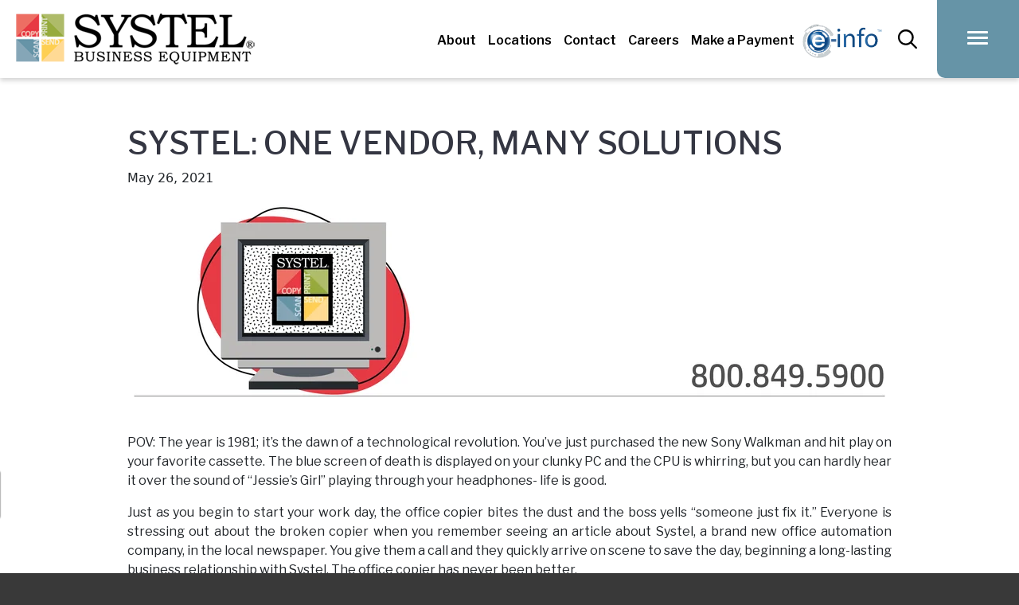

--- FILE ---
content_type: text/html; charset=UTF-8
request_url: https://www.systeloa.com/blog/systel-one-vendor-many-solutions
body_size: 9523
content:
<!doctype html><html lang="en"><head>
        <meta charset="utf-8">
        <title>Systel: One Vendor, Many Solutions | Systel Business Equipment</title>
        <link rel="shortcut icon" href="https://www.systeloa.com/hubfs/icon.png">
        <meta name="description" content="Systel is still providing the same great quality service that you fell in love with in 1981.">
        
        
        
        
        
        
        
        
        <meta name="viewport" content="width=device-width, initial-scale=1">

    
    <meta property="og:description" content="Systel is still providing the same great quality service that you fell in love with in 1981.">
    <meta property="og:title" content="Systel: One Vendor, Many Solutions | Systel Business Equipment">
    <meta name="twitter:description" content="Systel is still providing the same great quality service that you fell in love with in 1981.">
    <meta name="twitter:title" content="Systel: One Vendor, Many Solutions | Systel Business Equipment">

    

    
  <script id="hs-search-input__valid-content-types" type="application/json">
    [
      
        "SITE_PAGE",
      
        "LANDING_PAGE",
      
        "BLOG_POST",
      
        "LISTING_PAGE",
      
        "KNOWLEDGE_ARTICLE",
      
        "HS_CASE_STUDY"
      
    ]
  </script>

    <style>
a.cta_button{-moz-box-sizing:content-box !important;-webkit-box-sizing:content-box !important;box-sizing:content-box !important;vertical-align:middle}.hs-breadcrumb-menu{list-style-type:none;margin:0px 0px 0px 0px;padding:0px 0px 0px 0px}.hs-breadcrumb-menu-item{float:left;padding:10px 0px 10px 10px}.hs-breadcrumb-menu-divider:before{content:'›';padding-left:10px}.hs-featured-image-link{border:0}.hs-featured-image{float:right;margin:0 0 20px 20px;max-width:50%}@media (max-width: 568px){.hs-featured-image{float:none;margin:0;width:100%;max-width:100%}}.hs-screen-reader-text{clip:rect(1px, 1px, 1px, 1px);height:1px;overflow:hidden;position:absolute !important;width:1px}
</style>

<link rel="stylesheet" href="https://www.systeloa.com/hubfs/hub_generated/template_assets/1/80755511211/1767979706159/template_main.min.css">
<link rel="stylesheet" href="https://www.systeloa.com/hubfs/hub_generated/template_assets/1/196858191971/1767979710415/template_responsive.min.css">
<link rel="stylesheet" href="https://www.systeloa.com/hubfs/hub_generated/template_assets/1/80754993694/1767979709095/template_blog.min.css">
<link rel="stylesheet" href="https://www.systeloa.com/hubfs/hub_generated/template_assets/1/80755540579/1767979707918/template_theme-overrides.min.css">
<link rel="stylesheet" href="https://www.systeloa.com/hubfs/hub_generated/module_assets/1/81122272875/1744344810375/module_secondary-menu.min.css">
<link rel="stylesheet" href="https://www.systeloa.com/hubfs/hub_generated/module_assets/1/81660027430/1744344814508/module_search-overlay-trigger.min.css">
<link rel="stylesheet" href="https://7052064.fs1.hubspotusercontent-na1.net/hubfs/7052064/hub_generated/module_assets/1/-2712622/1767978458447/module_search_input.min.css">
<link rel="stylesheet" href="https://www.systeloa.com/hubfs/hub_generated/module_assets/1/81026270372/1744344808168/module_mega-menu-trigger.min.css">
<link rel="stylesheet" href="https://www.systeloa.com/hubfs/hub_generated/module_assets/1/81023894071/1744344806827/module_mega-menu.min.css">
<link rel="stylesheet" href="https://www.systeloa.com/hubfs/hub_generated/module_assets/1/82795818868/1744344824823/module_Back_To_Top.min.css">
<style>
  @font-face {
    font-family: "Libre Franklin";
    font-weight: 700;
    font-style: normal;
    font-display: swap;
    src: url("/_hcms/googlefonts/Libre_Franklin/700.woff2") format("woff2"), url("/_hcms/googlefonts/Libre_Franklin/700.woff") format("woff");
  }
  @font-face {
    font-family: "Libre Franklin";
    font-weight: 600;
    font-style: normal;
    font-display: swap;
    src: url("/_hcms/googlefonts/Libre_Franklin/600.woff2") format("woff2"), url("/_hcms/googlefonts/Libre_Franklin/600.woff") format("woff");
  }
  @font-face {
    font-family: "Libre Franklin";
    font-weight: 400;
    font-style: normal;
    font-display: swap;
    src: url("/_hcms/googlefonts/Libre_Franklin/regular.woff2") format("woff2"), url("/_hcms/googlefonts/Libre_Franklin/regular.woff") format("woff");
  }
  @font-face {
    font-family: "Libre Franklin";
    font-weight: 700;
    font-style: normal;
    font-display: swap;
    src: url("/_hcms/googlefonts/Libre_Franklin/700.woff2") format("woff2"), url("/_hcms/googlefonts/Libre_Franklin/700.woff") format("woff");
  }
  @font-face {
    font-family: "Rock Salt";
    font-weight: 400;
    font-style: normal;
    font-display: swap;
    src: url("/_hcms/googlefonts/Rock_Salt/regular.woff2") format("woff2"), url("/_hcms/googlefonts/Rock_Salt/regular.woff") format("woff");
  }
</style>

    <script type="application/ld+json">
{
  "mainEntityOfPage" : {
    "@type" : "WebPage",
    "@id" : "https://www.systeloa.com/blog/systel-one-vendor-many-solutions"
  },
  "author" : {
    "name" : "Admin",
    "url" : "https://www.systeloa.com/blog/author/admin",
    "@type" : "Person"
  },
  "headline" : "Systel: One Vendor, Many Solutions | Systel Business Equipment",
  "datePublished" : "2021-05-27T00:45:00.000Z",
  "dateModified" : "2024-04-18T16:03:39.345Z",
  "publisher" : {
    "name" : "Systel Business Equipment Co., Inc",
    "logo" : {
      "url" : "https://21824228.fs1.hubspotusercontent-na1.net/hubfs/21824228/logo.png",
      "@type" : "ImageObject"
    },
    "@type" : "Organization"
  },
  "@context" : "https://schema.org",
  "@type" : "BlogPosting",
  "image" : [ "https://21824228.fs1.hubspotusercontent-na1.net/hubfs/21824228/Document%20Security%20and%20Access%20Control%20Featured%20Image_HUBSPOT%20MH4.png" ]
}
</script>


    
<!--  Added by GoogleAnalytics4 integration -->
<script>
var _hsp = window._hsp = window._hsp || [];
window.dataLayer = window.dataLayer || [];
function gtag(){dataLayer.push(arguments);}

var useGoogleConsentModeV2 = true;
var waitForUpdateMillis = 1000;


if (!window._hsGoogleConsentRunOnce) {
  window._hsGoogleConsentRunOnce = true;

  gtag('consent', 'default', {
    'ad_storage': 'denied',
    'analytics_storage': 'denied',
    'ad_user_data': 'denied',
    'ad_personalization': 'denied',
    'wait_for_update': waitForUpdateMillis
  });

  if (useGoogleConsentModeV2) {
    _hsp.push(['useGoogleConsentModeV2'])
  } else {
    _hsp.push(['addPrivacyConsentListener', function(consent){
      var hasAnalyticsConsent = consent && (consent.allowed || (consent.categories && consent.categories.analytics));
      var hasAdsConsent = consent && (consent.allowed || (consent.categories && consent.categories.advertisement));

      gtag('consent', 'update', {
        'ad_storage': hasAdsConsent ? 'granted' : 'denied',
        'analytics_storage': hasAnalyticsConsent ? 'granted' : 'denied',
        'ad_user_data': hasAdsConsent ? 'granted' : 'denied',
        'ad_personalization': hasAdsConsent ? 'granted' : 'denied'
      });
    }]);
  }
}

gtag('js', new Date());
gtag('set', 'developer_id.dZTQ1Zm', true);
gtag('config', 'G-Y9SGFDDJZC');
</script>
<script async src="https://www.googletagmanager.com/gtag/js?id=G-Y9SGFDDJZC"></script>

<!-- /Added by GoogleAnalytics4 integration -->

<!--  Added by GoogleTagManager integration -->
<script>
var _hsp = window._hsp = window._hsp || [];
window.dataLayer = window.dataLayer || [];
function gtag(){dataLayer.push(arguments);}

var useGoogleConsentModeV2 = true;
var waitForUpdateMillis = 1000;



var hsLoadGtm = function loadGtm() {
    if(window._hsGtmLoadOnce) {
      return;
    }

    if (useGoogleConsentModeV2) {

      gtag('set','developer_id.dZTQ1Zm',true);

      gtag('consent', 'default', {
      'ad_storage': 'denied',
      'analytics_storage': 'denied',
      'ad_user_data': 'denied',
      'ad_personalization': 'denied',
      'wait_for_update': waitForUpdateMillis
      });

      _hsp.push(['useGoogleConsentModeV2'])
    }

    (function(w,d,s,l,i){w[l]=w[l]||[];w[l].push({'gtm.start':
    new Date().getTime(),event:'gtm.js'});var f=d.getElementsByTagName(s)[0],
    j=d.createElement(s),dl=l!='dataLayer'?'&l='+l:'';j.async=true;j.src=
    'https://www.googletagmanager.com/gtm.js?id='+i+dl;f.parentNode.insertBefore(j,f);
    })(window,document,'script','dataLayer','GTM-WZ8JDN9');

    window._hsGtmLoadOnce = true;
};

_hsp.push(['addPrivacyConsentListener', function(consent){
  if(consent.allowed || (consent.categories && consent.categories.analytics)){
    hsLoadGtm();
  }
}]);

</script>

<!-- /Added by GoogleTagManager integration -->



<link rel="amphtml" href="https://www.systeloa.com/blog/systel-one-vendor-many-solutions?hs_amp=true">

<meta property="og:image" content="https://www.systeloa.com/hubfs/Document%20Security%20and%20Access%20Control%20Featured%20Image_HUBSPOT%20MH4.png">
<meta property="og:image:width" content="1250">
<meta property="og:image:height" content="729">

<meta name="twitter:image" content="https://www.systeloa.com/hubfs/Document%20Security%20and%20Access%20Control%20Featured%20Image_HUBSPOT%20MH4.png">


<meta property="og:url" content="https://www.systeloa.com/blog/systel-one-vendor-many-solutions">
<meta name="twitter:card" content="summary_large_image">

<link rel="canonical" href="https://www.systeloa.com/blog/systel-one-vendor-many-solutions">

<meta property="og:type" content="article">
<link rel="alternate" type="application/rss+xml" href="https://www.systeloa.com/blog/rss.xml">
<meta name="twitter:domain" content="www.systeloa.com">
<script src="//platform.linkedin.com/in.js" type="text/javascript">
    lang: en_US
</script>

<meta http-equiv="content-language" content="en">






        <!-- CSS only -->
        <link href="https://cdn.jsdelivr.net/npm/bootstrap@5.2.0/dist/css/bootstrap.min.css" rel="stylesheet" integrity="sha384-gH2yIJqKdNHPEq0n4Mqa/HGKIhSkIHeL5AyhkYV8i59U5AR6csBvApHHNl/vI1Bx" crossorigin="anonymous">
    <meta name="generator" content="HubSpot"></head>
    <body>
<!--  Added by GoogleTagManager integration -->
<noscript><iframe src="https://www.googletagmanager.com/ns.html?id=GTM-WZ8JDN9" height="0" width="0" style="display:none;visibility:hidden"></iframe></noscript>

<!-- /Added by GoogleTagManager integration -->

        <div class="body-wrapper   hs-content-id-81584552632 hs-blog-post hs-blog-id-81580952422">
            
            <div class="header-wrapper">
                <div data-global-resource-path="Systel 2022 Theme/Templates/partials/header.html"><header class="header">
  
  <a href="#main-content" class="header__skip">Skip to content</a>
  
  <div class="header__container">
    
    <div class="header__logo header__logo--main">
      <div id="hs_cos_wrapper_site_logo" class="hs_cos_wrapper hs_cos_wrapper_widget hs_cos_wrapper_type_module widget-type-logo" style="" data-hs-cos-general-type="widget" data-hs-cos-type="module">
  






















  
  <span id="hs_cos_wrapper_site_logo_hs_logo_widget" class="hs_cos_wrapper hs_cos_wrapper_widget hs_cos_wrapper_type_logo" style="" data-hs-cos-general-type="widget" data-hs-cos-type="logo"><a href="/home" id="hs-link-site_logo_hs_logo_widget" style="border-width:0px;border:0px;"><img src="https://www.systeloa.com/hs-fs/hubfs/logo.png?width=300&amp;height=64&amp;name=logo.png" class="hs-image-widget " height="64" style="height: auto;width:300px;border-width:0px;border:0px;" width="300" alt="Four colorful square icons labeled COPY, PRINT, SCAN, and SEND in red, green, blue, and yellow respectively, followed by the black text 'Systel Business Equipment' in a modern font." title="Four colorful square icons labeled COPY, PRINT, SCAN, and SEND in red, green, blue, and yellow respectively, followed by the black text 'Systel Business Equipment' in a modern font." srcset="https://www.systeloa.com/hs-fs/hubfs/logo.png?width=150&amp;height=32&amp;name=logo.png 150w, https://www.systeloa.com/hs-fs/hubfs/logo.png?width=300&amp;height=64&amp;name=logo.png 300w, https://www.systeloa.com/hs-fs/hubfs/logo.png?width=450&amp;height=96&amp;name=logo.png 450w, https://www.systeloa.com/hs-fs/hubfs/logo.png?width=600&amp;height=128&amp;name=logo.png 600w, https://www.systeloa.com/hs-fs/hubfs/logo.png?width=750&amp;height=160&amp;name=logo.png 750w, https://www.systeloa.com/hs-fs/hubfs/logo.png?width=900&amp;height=192&amp;name=logo.png 900w" sizes="(max-width: 300px) 100vw, 300px"></a></span>
</div>
    </div>
    
    <div class="header__column">
      
      <div class="header__row-1 asdasd">
        <div class="header--toggle header__navigation--toggle"></div>
        
        <div class="header--toggle header__search--toggle"></div>
        <div class="header__close--toggle"></div>
        <div class="header__navigation header--element">
          <div id="hs_cos_wrapper_secondary-menu" class="hs_cos_wrapper hs_cos_wrapper_widget hs_cos_wrapper_type_module" style="" data-hs-cos-general-type="widget" data-hs-cos-type="module"><div class="secondary-menu-wrapper">
  <div class="secondary-menu-content">
    <ul class="secondary-menu">
      
      <li class="secondary-menu-item">
        
        <a href="https://www.systeloa.com/our-story">About</a>
        
      </li>
      
      <li class="secondary-menu-item">
        
        <a href="https://www.systeloa.com/locations">Locations</a>
        
      </li>
      
      <li class="secondary-menu-item">
        
        <a href="https://www.systeloa.com/contact">Contact</a>
        
      </li>
      
      <li class="secondary-menu-item">
        
        <a href="https://www.systeloa.com/careers">Careers</a>
        
      </li>
      
      <li class="secondary-menu-item">
        
        <a href="https://payv3.xpress-pay.com/bill/search/5350a98a71ed11ef8f59005056a61a32">Make a Payment</a>
        
      </li>
      
    </ul>
  </div>
  <div class="linked-images">
    
    <div class="linked-image">
      <a href="https://e-info.systeloa.com/einfo/Gateway/Login?ReturnUrl=%2feinfo"><img src="https://www.systeloa.com/hubfs/einfo-logo.png" alt="einfo-logo"></a>
    </div>
    
  </div>
</div></div>
        </div>
        <div id="hs_cos_wrapper_search-overlay-trigger" class="hs_cos_wrapper hs_cos_wrapper_widget hs_cos_wrapper_type_module" style="" data-hs-cos-general-type="widget" data-hs-cos-type="module"><div class="search-trigger">
<svg version="1.1" id="search-default" xmlns="http://www.w3.org/2000/svg" xmlns:xlink="http://www.w3.org/1999/xlink" x="0px" y="0px" viewbox="0 0 41 41" style="enable-background:new 0 0 41 41;" xml:space="preserve">
<g>
	<path d="M34.5,32.8l-7.3-7.4c1.6-2,2.6-4.6,2.6-7.4c0-2.5-0.7-4.8-2-6.7c-0.4-0.6-0.9-1.2-1.5-1.8c-0.5-0.5-1.1-1-1.8-1.5
		c-1-0.6-2-1.2-3.1-1.5S19.1,6,17.9,6s-2.4,0.2-3.5,0.5S12.2,7.4,11.3,8c-0.6,0.4-1.2,0.9-1.8,1.5C9,10,8.5,10.6,8,11.3
		c-1.3,1.9-2,4.2-2,6.7c0,6.6,5.3,11.9,11.9,11.9c2.8,0,5.3-0.9,7.3-2.5l7.4,7.4c0.3,0.3,0.6,0.4,1,0.4s0.7-0.1,1-0.4
		C35,34.2,35,33.3,34.5,32.8z M8.7,18c0-5,4.1-9.1,9.1-9.1s9.1,4.1,9.1,9.1s-4.1,9.1-9.1,9.1S8.7,23,8.7,18z" />
</g>
</svg>
<svg version="1.1" id="search-close" xmlns="http://www.w3.org/2000/svg" xmlns:xlink="http://www.w3.org/1999/xlink" x="0px" y="0px" viewbox="0 0 41 41" style="enable-background:new 0 0 41 41;" xml:space="preserve">
<path d="M22.6,20.9l10.8-10.8c0.5-0.5,0.5-1.4,0-1.9c-0.5-0.5-1.4-0.5-1.9,0L20.7,19L9.9,8.2C9.4,7.6,8.5,7.6,8,8.2s-0.5,1.4,0,1.9
	l10.8,10.8L8,31.6c-0.5,0.5-0.5,1.4,0,1.9c0.3,0.3,0.6,0.4,1,0.4c0.3,0,0.7-0.1,1-0.4l10.8-10.8l10.8,10.8c0.3,0.3,0.6,0.4,1,0.4
	s0.7-0.1,1-0.4c0.5-0.5,0.5-1.4,0-1.9L22.6,20.9z" />
</svg>
</div></div>
        <div data-global-resource-path="Systel 2022 Theme/Templates/partials/search-overlay.html"><!-- Begin partial -->
<div class="search-overlay">
  <div class="search-bg">
  </div>
  <div class="search-wrapper">
    <div id="hs_cos_wrapper_search-input" class="hs_cos_wrapper hs_cos_wrapper_widget hs_cos_wrapper_type_module" style="" data-hs-cos-general-type="widget" data-hs-cos-type="module">




  








<div class="hs-search-field">

    <div class="hs-search-field__bar">
      <form data-hs-do-not-collect="true" action="/hs-search-results">
        
        <input type="text" class="hs-search-field__input" name="term" autocomplete="off" aria-label="Search" placeholder="Search">

        
          
            <input type="hidden" name="type" value="SITE_PAGE">
          
        
          
            <input type="hidden" name="type" value="LANDING_PAGE">
          
        
          
            <input type="hidden" name="type" value="BLOG_POST">
          
        
          
        
          
        
          
        

        
          <button aria-label="Search"><span id="hs_cos_wrapper_search-input_" class="hs_cos_wrapper hs_cos_wrapper_widget hs_cos_wrapper_type_icon" style="" data-hs-cos-general-type="widget" data-hs-cos-type="icon"><svg version="1.0" xmlns="http://www.w3.org/2000/svg" viewbox="0 0 512 512" aria-hidden="true"><g id="search1_layer"><path d="M505 442.7L405.3 343c-4.5-4.5-10.6-7-17-7H372c27.6-35.3 44-79.7 44-128C416 93.1 322.9 0 208 0S0 93.1 0 208s93.1 208 208 208c48.3 0 92.7-16.4 128-44v16.3c0 6.4 2.5 12.5 7 17l99.7 99.7c9.4 9.4 24.6 9.4 33.9 0l28.3-28.3c9.4-9.4 9.4-24.6.1-34zM208 336c-70.7 0-128-57.2-128-128 0-70.7 57.2-128 128-128 70.7 0 128 57.2 128 128 0 70.7-57.2 128-128 128z" /></g></svg></span></button>
        
      </form>
    </div>
    <ul class="hs-search-field__suggestions"></ul>
</div></div>
<!--     <div class="search-close">
      <svg version="1.1" id="Layer_1" xmlns="http://www.w3.org/2000/svg" xmlns:xlink="http://www.w3.org/1999/xlink" x="0px" y="0px" viewBox="0 0 34 34" style="enable-background:new 0 0 34 34;" xml:space="preserve">
        <style type="text/css">
          .st0{fill:none;stroke:#FFFFFF;stroke-width:4;stroke-linecap:round;stroke-miterlimit:10;}
        </style>
        <line class="st0" x1="7.3" y1="32.8" x2="32.7" y2="7.3"/>
        <line class="st0" x1="7.3" y1="7.3" x2="32.7" y2="32.8"/>
      </svg>
    </div> -->
  </div>
</div>
<!-- End partial --></div>
        <div id="hs_cos_wrapper_menu-trigger" class="hs_cos_wrapper hs_cos_wrapper_widget hs_cos_wrapper_type_module" style="" data-hs-cos-general-type="widget" data-hs-cos-type="module"><div id="mm-toggler">
  <div class="toggler">
    <div class="toggler-inner">
	    <div class="line line-top">&nbsp;</div>
	    <div class="line line-middle">&nbsp;</div>
	    <div class="line line-bottom">&nbsp;</div>
    </div>
  </div>
</div></div>
      </div>
    </div>
  </div>
</header></div>
            </div>
            <div id="hs_cos_wrapper_mega-menu" class="hs_cos_wrapper hs_cos_wrapper_widget hs_cos_wrapper_type_module" style="" data-hs-cos-general-type="widget" data-hs-cos-type="module">

<div class="mega-menu-canvas">
  
  <ul class="mega-menu row">
    
      <div class="mm-item-wrapper col-lg-3 col-md-6 col-xs-12">
        
  
  
  <li class="mm-item level-0">
  
    About
  
  </li>
  
    <ul class="mm-submenu level-1">
      
        
  
  
  <li class="mm-item level-1">
  
    <a class="mm-link" href="https://www.systeloa.com/our-story">Our Story</a>  
  
  </li>
  

      
        
  
  
  <li class="mm-item level-1">
  
    <a class="mm-link" href="https://www.systeloa.com/service-advantage">Service Advantage</a>  
  
  </li>
  

      
        
  
  
  <li class="mm-item level-1">
  
    <a class="mm-link" href="https://www.systeloa.com/cooperative-purchasing">State Contracts &amp; Cooperative Purchasing</a>  
  
  </li>
  

      
        
  
  
  <li class="mm-item level-1">
  
    <a class="mm-link" href="https://www.systeloa.com/testimonials">Testimonials &amp; Case Studies</a>  
  
  </li>
  

      
        
  
  
  <li class="mm-item level-1">
  
    <a class="mm-link" href="https://www.systeloa.com/blog">Blog</a>  
  
  </li>
  

      
    </ul>
  

      </div>
    
      <div class="mm-item-wrapper col-lg-3 col-md-6 col-xs-12">
        
  
  
  <li class="mm-item level-0">
  
    Products &amp; Services
  
  </li>
  
    <ul class="mm-submenu level-1">
      
        
  
  
  <li class="mm-item level-1">
  
    <a class="mm-link" href="https://www.systeloa.com/multifunction-systems">Multifunction</a>  
  
  </li>
  

      
        
  
  
  <li class="mm-item level-1">
  
    <a class="mm-link" href="https://www.systeloa.com/printers">Printers</a>  
  
  </li>
  

      
        
  
  
  <li class="mm-item level-1">
  
    <a class="mm-link" href="https://www.systeloa.com/wide-format">Wide Format</a>  
  
  </li>
  

      
        
  
  
  <li class="mm-item level-1">
  
    <a class="mm-link" href="https://www.systeloa.com/production-print">Production Print</a>  
  
  </li>
  

      
        
  
  
  <li class="mm-item level-1">
  
    <a class="mm-link" href="https://www.systeloa.com/video-conferencing">Interactive Meeting Spaces</a>  
  
  </li>
  

      
        
  
  
  <li class="mm-item level-1">
  
    <a class="mm-link" href="https://www.systeloa.com/other-equipment">Other Equipment</a>  
  
  </li>
  

      
        
  
  
  <li class="mm-item level-1">
  
    <a class="mm-link" href="https://www.systeloa.com/managed-print-services">Managed Print Services</a>  
  
  </li>
  

      
        
  
  
  <li class="mm-item level-1">
  
    <a class="mm-link" href="https://www.systeloa.com/systel-printing-services">Systel Printing Services</a>  
  
  </li>
  

      
    </ul>
  

      </div>
    
      <div class="mm-item-wrapper col-lg-3 col-md-6 col-xs-12">
        
  
  
  <li class="mm-item level-0">
  
    Solutions
  
  </li>
  
    <ul class="mm-submenu level-1">
      
        
  
  
  <li class="mm-item level-1">
  
    <a class="mm-link" href="https://www.systeloa.com/unified-communications">Business Phone Systems</a>  
  
  </li>
  

      
        
  
  
  <li class="mm-item level-1">
  
    <a class="mm-link" href="https://www.systeloa.com/managed-it-services-support">Managed IT</a>  
  
  </li>
  

      
        
  
  
  <li class="mm-item level-1">
  
    <a class="mm-link" href="https://www.systeloa.com/document-management-solutions">Document Management</a>  
  
  </li>
  

      
        
  
  
  <li class="mm-item level-1">
  
    <a class="mm-link" href="https://www.systeloa.com/print-management">Print Management</a>  
  
  </li>
  

      
        
  
  
  <li class="mm-item level-1">
  
    <a class="mm-link" href="https://www.systeloa.com/capture-software">Capture Software</a>  
  
  </li>
  

      
        
  
  
  <li class="mm-item level-1">
  
    <a class="mm-link" href="https://www.systeloa.com/electronic-faxing">Electronic Faxing</a>  
  
  </li>
  

      
    </ul>
  

      </div>
    
      <div class="mm-item-wrapper col-lg-3 col-md-6 col-xs-12">
        
  
  
  <li class="mm-item level-0">
  
    Support
  
  </li>
  
    <ul class="mm-submenu level-1">
      
        
  
  
  <li class="mm-item level-1">
  
    <a class="mm-link" href="https://www.systeloa.com/einfo">e-Info</a>  
  
  </li>
  

      
        
  
  
  <li class="mm-item level-1">
  
    <a class="mm-link" href="https://www.systeloa.com/request-support">Request Support</a>  
  
  </li>
  

      
        
  
  
  <li class="mm-item level-1">
  
    <a class="mm-link" href="https://payv3.xpress-pay.com/bill/search/5350a98a71ed11ef8f59005056a61a32">Make a Payment</a>  
  
  </li>
  

      
    </ul>
  

      </div>
    
  </ul>
</div></div>        
            

            

            <main id="main-content" class="body-container-wrapper">
                
<div class="body-container body-container--blog-post">

  

  <div class="content-wrapper">
    <article class="blog-post">
      <h1><span id="hs_cos_wrapper_name" class="hs_cos_wrapper hs_cos_wrapper_meta_field hs_cos_wrapper_type_text" style="" data-hs-cos-general-type="meta_field" data-hs-cos-type="text">Systel: One Vendor, Many Solutions</span></h1>
      <div class="blog-post__meta">
        <time datetime="2021-05-27 00:45:00" class="blog-post__timestamp">
          May 26, 2021
        </time>
      </div>
      <div class="blog-post__body">
        <span id="hs_cos_wrapper_post_body" class="hs_cos_wrapper hs_cos_wrapper_meta_field hs_cos_wrapper_type_rich_text" style="" data-hs-cos-general-type="meta_field" data-hs-cos-type="rich_text"><div class="field-items">
<div class="field-item even" property="content:encoded" style="text-align: justify;">
<p class="rtecenter"><img src="https://www.systeloa.com/hs-fs/hubfs/Hubspot%20Insights%20Banner_MH4.png?width=960&amp;height=240&amp;name=Hubspot%20Insights%20Banner_MH4.png" width="960" height="240" loading="lazy" alt="Hubspot Insights Banner_MH4" style="width: 960px; height: auto; max-width: 100%;" srcset="https://www.systeloa.com/hs-fs/hubfs/Hubspot%20Insights%20Banner_MH4.png?width=480&amp;height=120&amp;name=Hubspot%20Insights%20Banner_MH4.png 480w, https://www.systeloa.com/hs-fs/hubfs/Hubspot%20Insights%20Banner_MH4.png?width=960&amp;height=240&amp;name=Hubspot%20Insights%20Banner_MH4.png 960w, https://www.systeloa.com/hs-fs/hubfs/Hubspot%20Insights%20Banner_MH4.png?width=1440&amp;height=360&amp;name=Hubspot%20Insights%20Banner_MH4.png 1440w, https://www.systeloa.com/hs-fs/hubfs/Hubspot%20Insights%20Banner_MH4.png?width=1920&amp;height=480&amp;name=Hubspot%20Insights%20Banner_MH4.png 1920w, https://www.systeloa.com/hs-fs/hubfs/Hubspot%20Insights%20Banner_MH4.png?width=2400&amp;height=600&amp;name=Hubspot%20Insights%20Banner_MH4.png 2400w, https://www.systeloa.com/hs-fs/hubfs/Hubspot%20Insights%20Banner_MH4.png?width=2880&amp;height=720&amp;name=Hubspot%20Insights%20Banner_MH4.png 2880w" sizes="(max-width: 960px) 100vw, 960px"></p>
<p style="text-align: justify;">POV: The year is 1981; it’s the dawn of a technological revolution. You’ve just purchased the new Sony Walkman and hit play on your favorite cassette. The blue screen of death is displayed on your clunky PC and&nbsp;the CPU is whirring, but you can hardly hear it over the sound of “Jessie’s Girl” playing through your headphones- life is good.&nbsp;</p>
<!--more-->
<p style="text-align: justify;">Just as you begin to start your work day, the office copier bites the dust and the boss yells “someone just fix it.” Everyone is stressing out about the broken copier when you remember seeing an article about Systel, a brand new office automation company, in the local newspaper. You give them a call and they quickly arrive on scene to save the day, beginning a long-lasting business relationship with Systel. The office copier has never been better.</p>
<p style="text-align: justify;">Fast forward to 2021 and Systel is still providing your company with the same great quality service they did in 1981, but with even more products and solutions designed to keep your business running smoothly.&nbsp; In recent years, Systel has expanded beyond the world of copiers by adding managed IT, managed print and cost accounting, thermal technology, cloud-based communications, and more to its host of products and solutions. The modern office is no longer confined by the walls of brick and mortar buildings as remote and hybrid work environments have become increasingly popular, making it more important than ever to invest in technologies that can help businesses adapt to today’s demands.</p>
<p style="text-align: justify;">While the idea of change can be harrowing, far too many businesses succumb to dated technology and processes due to “fear of the unknown.” Systel aspires to eliminate the fear surrounding new investments in technology by implementing next generation technologies within its own work environment to ensure the products and services are suitable for customers. Our team of highly skilled and trained Specialists can help&nbsp;effectively and efficiently manage your business&nbsp;with products and solutions customized for your individual needs. As the old saying goes, “don’t let the fear of striking out keep you from playing the game,” or in this case, keep you from taking a chance on new technology and sustaining the success of your business.</p>
<p>&nbsp;</p>
</div>
</div></span>
      </div>
      
        <div class="blog-post__tags">
          <span id="hs_cos_wrapper_" class="hs_cos_wrapper hs_cos_wrapper_widget hs_cos_wrapper_type_icon" style="" data-hs-cos-general-type="widget" data-hs-cos-type="icon"><svg version="1.0" xmlns="http://www.w3.org/2000/svg" viewbox="0 0 512 512" aria-hidden="true"><g id="tag1_layer"><path d="M0 252.118V48C0 21.49 21.49 0 48 0h204.118a48 48 0 0 1 33.941 14.059l211.882 211.882c18.745 18.745 18.745 49.137 0 67.882L293.823 497.941c-18.745 18.745-49.137 18.745-67.882 0L14.059 286.059A48 48 0 0 1 0 252.118zM112 64c-26.51 0-48 21.49-48 48s21.49 48 48 48 48-21.49 48-48-21.49-48-48-48z" /></g></svg></span>
          
            <a class="blog-post__tag-link" href="https://www.systeloa.com/blog/tag/thermal-technology" rel="tag">Thermal Technology</a>,
          
            <a class="blog-post__tag-link" href="https://www.systeloa.com/blog/tag/cloud-communications" rel="tag">Cloud Communications</a>,
          
            <a class="blog-post__tag-link" href="https://www.systeloa.com/blog/tag/modern-office" rel="tag">Modern Office</a>,
          
            <a class="blog-post__tag-link" href="https://www.systeloa.com/blog/tag/managed-it" rel="tag">Managed IT</a>,
          
            <a class="blog-post__tag-link" href="https://www.systeloa.com/blog/tag/cost-accounting-solutions" rel="tag">Cost Accounting Solutions</a>,
          
            <a class="blog-post__tag-link" href="https://www.systeloa.com/blog/tag/copiers" rel="tag">copiers</a>,
          
            <a class="blog-post__tag-link" href="https://www.systeloa.com/blog/tag/managed-print" rel="tag">managed print</a>,
          
            <a class="blog-post__tag-link" href="https://www.systeloa.com/blog/tag/managed-print-services" rel="tag">Managed Print Services</a>,
          
            <a class="blog-post__tag-link" href="https://www.systeloa.com/blog/tag/customer-service" rel="tag">Customer Service</a>
          
        </div>
      
    </article>
    
  </div>

  

  

  

  
  
    
      <section class="blog-related-posts">
        <div class="content-wrapper">
          <h2>Read On</h2>
          <div class="blog-related-posts__list">
    
            <article class="blog-related-posts__post" aria-label="Blog post summary: Refresh your Organization with Systel's Document Management Solutions">
              <div class="blog-related-posts__content">
                
                <a class="blog-related-posts__post-image-wrapper" href="https://www.systeloa.com/blog/refresh-your-organization-with-systels-document-management-solutions" aria-label="Read full post: Refresh your Organization with Systel's Document Management Solutions">
                  <img class="blog-related-posts__image" src="https://www.systeloa.com/hs-fs/hubfs/Refresh%20you%20Organization%20Featured%20Image_HUBSPOT-1.png?width=352&amp;name=Refresh%20you%20Organization%20Featured%20Image_HUBSPOT-1.png" loading="lazy" width="352" alt="" srcset="https://www.systeloa.com/hs-fs/hubfs/Refresh%20you%20Organization%20Featured%20Image_HUBSPOT-1.png?width=176&amp;name=Refresh%20you%20Organization%20Featured%20Image_HUBSPOT-1.png 176w, https://www.systeloa.com/hs-fs/hubfs/Refresh%20you%20Organization%20Featured%20Image_HUBSPOT-1.png?width=352&amp;name=Refresh%20you%20Organization%20Featured%20Image_HUBSPOT-1.png 352w, https://www.systeloa.com/hs-fs/hubfs/Refresh%20you%20Organization%20Featured%20Image_HUBSPOT-1.png?width=528&amp;name=Refresh%20you%20Organization%20Featured%20Image_HUBSPOT-1.png 528w, https://www.systeloa.com/hs-fs/hubfs/Refresh%20you%20Organization%20Featured%20Image_HUBSPOT-1.png?width=704&amp;name=Refresh%20you%20Organization%20Featured%20Image_HUBSPOT-1.png 704w, https://www.systeloa.com/hs-fs/hubfs/Refresh%20you%20Organization%20Featured%20Image_HUBSPOT-1.png?width=880&amp;name=Refresh%20you%20Organization%20Featured%20Image_HUBSPOT-1.png 880w, https://www.systeloa.com/hs-fs/hubfs/Refresh%20you%20Organization%20Featured%20Image_HUBSPOT-1.png?width=1056&amp;name=Refresh%20you%20Organization%20Featured%20Image_HUBSPOT-1.png 1056w" sizes="(max-width: 352px) 100vw, 352px">
                </a>
                
                <h3 class="blog-related-posts__title">
                  <a class="blog-related-posts__title-link" href="https://www.systeloa.com/blog/refresh-your-organization-with-systels-document-management-solutions">Refresh your Organization with Systel's Document Management Solutions</a></h3>
                <p style="text-align: justify;">The spring season is officially upon us, which means now is the perfect time to refresh your...</p>
              </div>
            </article>
      
  

  
    
            <article class="blog-related-posts__post" aria-label="Blog post summary: Greener Offices Start Here: Systel’s Commitment to Sustainability">
              <div class="blog-related-posts__content">
                
                <a class="blog-related-posts__post-image-wrapper" href="https://www.systeloa.com/blog/greener-offices-start-here-systels-commitment-to-sustainability" aria-label="Read full post: Greener Offices Start Here: Systel’s Commitment to Sustainability">
                  <img class="blog-related-posts__image" src="https://www.systeloa.com/hs-fs/hubfs/Blog%20Featured%20Image_Sustainability.png?width=352&amp;name=Blog%20Featured%20Image_Sustainability.png" loading="lazy" width="352" alt="" srcset="https://www.systeloa.com/hs-fs/hubfs/Blog%20Featured%20Image_Sustainability.png?width=176&amp;name=Blog%20Featured%20Image_Sustainability.png 176w, https://www.systeloa.com/hs-fs/hubfs/Blog%20Featured%20Image_Sustainability.png?width=352&amp;name=Blog%20Featured%20Image_Sustainability.png 352w, https://www.systeloa.com/hs-fs/hubfs/Blog%20Featured%20Image_Sustainability.png?width=528&amp;name=Blog%20Featured%20Image_Sustainability.png 528w, https://www.systeloa.com/hs-fs/hubfs/Blog%20Featured%20Image_Sustainability.png?width=704&amp;name=Blog%20Featured%20Image_Sustainability.png 704w, https://www.systeloa.com/hs-fs/hubfs/Blog%20Featured%20Image_Sustainability.png?width=880&amp;name=Blog%20Featured%20Image_Sustainability.png 880w, https://www.systeloa.com/hs-fs/hubfs/Blog%20Featured%20Image_Sustainability.png?width=1056&amp;name=Blog%20Featured%20Image_Sustainability.png 1056w" sizes="(max-width: 352px) 100vw, 352px">
                </a>
                
                <h3 class="blog-related-posts__title">
                  <a class="blog-related-posts__title-link" href="https://www.systeloa.com/blog/greener-offices-start-here-systels-commitment-to-sustainability">Greener Offices Start Here: Systel’s Commitment to Sustainability</a></h3>
                <p>Sustainability isn’t just something we talk about at Systel, it’s something we practice. We have a...</p>
              </div>
            </article>
      
  

  
    
            <article class="blog-related-posts__post" aria-label="Blog post summary: Old School vs New School: Systel's Lesson Plan for a Modern Classroom and Office">
              <div class="blog-related-posts__content">
                
                <a class="blog-related-posts__post-image-wrapper" href="https://www.systeloa.com/blog/old-school-vs-new-school-systels-lesson-plan-for-a-modern-classroom-and-office" aria-label="Read full post: Old School vs New School: Systel's Lesson Plan for a Modern Classroom and Office">
                  <img class="blog-related-posts__image" src="https://www.systeloa.com/hs-fs/hubfs/Blog%20Post%20Image_Modern%20Classroom_Featured%20Image.png?width=352&amp;name=Blog%20Post%20Image_Modern%20Classroom_Featured%20Image.png" loading="lazy" width="352" alt="" srcset="https://www.systeloa.com/hs-fs/hubfs/Blog%20Post%20Image_Modern%20Classroom_Featured%20Image.png?width=176&amp;name=Blog%20Post%20Image_Modern%20Classroom_Featured%20Image.png 176w, https://www.systeloa.com/hs-fs/hubfs/Blog%20Post%20Image_Modern%20Classroom_Featured%20Image.png?width=352&amp;name=Blog%20Post%20Image_Modern%20Classroom_Featured%20Image.png 352w, https://www.systeloa.com/hs-fs/hubfs/Blog%20Post%20Image_Modern%20Classroom_Featured%20Image.png?width=528&amp;name=Blog%20Post%20Image_Modern%20Classroom_Featured%20Image.png 528w, https://www.systeloa.com/hs-fs/hubfs/Blog%20Post%20Image_Modern%20Classroom_Featured%20Image.png?width=704&amp;name=Blog%20Post%20Image_Modern%20Classroom_Featured%20Image.png 704w, https://www.systeloa.com/hs-fs/hubfs/Blog%20Post%20Image_Modern%20Classroom_Featured%20Image.png?width=880&amp;name=Blog%20Post%20Image_Modern%20Classroom_Featured%20Image.png 880w, https://www.systeloa.com/hs-fs/hubfs/Blog%20Post%20Image_Modern%20Classroom_Featured%20Image.png?width=1056&amp;name=Blog%20Post%20Image_Modern%20Classroom_Featured%20Image.png 1056w" sizes="(max-width: 352px) 100vw, 352px">
                </a>
                
                <h3 class="blog-related-posts__title">
                  <a class="blog-related-posts__title-link" href="https://www.systeloa.com/blog/old-school-vs-new-school-systels-lesson-plan-for-a-modern-classroom-and-office">Old School vs New School: Systel's Lesson Plan for a Modern Classroom and Office</a></h3>
                <p><span style="font-size: 18px;">The morning bell has just rung, you rushed into the classroom, and you’ve settled into your seat....</span></p>
              </div>
            </article>
      
          </div>
        </div>
      </section>
    
  



</div>
<script>
window.addEventListener('load', function(){
  let readMore = document.querySelectorAll('.blog-related-posts__content');
  let tallest = 0;
  
  for(let i = 0; i < readMore.length; i++) {
    if(readMore[i].offsetHeight > tallest) {
      tallest = readMore[i].offsetHeight;
    }
  }
  
  readMore.forEach(function(element, index){
    element.style.height = tallest + 'px';
  });
  
});
</script>

            </main>

            
            <div data-global-resource-path="Systel 2022 Theme/Templates/partials/footer.html"><footer class="footer">
  <div class="container">
    
    <div class="footer-row-top">
      <div class="footer-row-top-wrapper">
        <div class="footer-phone-social-wrapper">
          
          <div class="footer-phone">
            <div class="phone hidden-desktop"><a href="tel:18008495900">800.849.5900</a></div>
            <div class="phone hidden-phone hidden-tablet">800.849.5900</div>
          </div>
          
          <div class="social footer-social">
            <ul>
              <li><a href="https://www.facebook.com/systelnow" target="_blank" class="facebook">&nbsp;</a></li>
              <li><a href="https://www.linkedin.com/company/systel-business/" target="_blank" class="linkedin">&nbsp;</a></li>
              <li><a href="https://www.youtube.com/user/SystelCopiers" target="_blank" class="youtube">&nbsp;</a></li>
            </ul>
          </div>
        </div>
        
        <div class="footer-menu-wrapper">
          <span id="hs_cos_wrapper_Footer_Menu" class="hs_cos_wrapper hs_cos_wrapper_widget hs_cos_wrapper_type_menu" style="" data-hs-cos-general-type="widget" data-hs-cos-type="menu"><div id="hs_menu_wrapper_Footer_Menu" class="hs-menu-wrapper active-branch flyouts hs-menu-flow-horizontal" role="navigation" data-sitemap-name="Footer Menu" data-menu-id="80772832085" aria-label="Navigation Menu">
 <ul role="menu">
  <li class="hs-menu-item hs-menu-depth-1" role="none"><a href="https://www.systeloa.com/locations" role="menuitem">Locations</a></li>
  <li class="hs-menu-item hs-menu-depth-1" role="none"><a href="https://www.systeloa.com/contact" role="menuitem">Contact</a></li>
  <li class="hs-menu-item hs-menu-depth-1" role="none"><a href="https://www.systeloa.com/provide-feedback" role="menuitem">Provide Feedback</a></li>
  <li class="hs-menu-item hs-menu-depth-1" role="none"><a href="https://www.systeloa.com/careers" role="menuitem">Careers</a></li>
  <li class="hs-menu-item hs-menu-depth-1" role="none"><a href="https://www.systeloa.com/frequently-asked-questions" role="menuitem">FAQ's</a></li>
  <li class="hs-menu-item hs-menu-depth-1" role="none"><a href="https://www.systeloa.com/testimonials" role="menuitem">Case Studies</a></li>
  <li class="hs-menu-item hs-menu-depth-1" role="none"><a href="https://www.systeloa.com/sustainability" role="menuitem">Sustainability</a></li>
 </ul>
</div></span>
        </div>  
      </div>
    </div>
    <hr>    
    
    <div class="footer-row-bottom">
      <div><span>© 2026 Systel Business Equipment</span></div>
      <div class="powered-by">powered by <a href="https://www.convergo.co/" target="_blank">ConverGo</a></div>    
    </div>    
  </div>
  <div id="hs_cos_wrapper_module_166127623503916" class="hs_cos_wrapper hs_cos_wrapper_widget hs_cos_wrapper_type_module" style="" data-hs-cos-general-type="widget" data-hs-cos-type="module"><div id="back-to-top-wrapper">
      <a href="#main-content" id="back-to-top" class="scrollToTop back-to-top waves-effect waves-light">Top <i class="fa fa-arrow-circle-up"> </i></a>
</div></div>
</footer></div>
            
            
        </div>
        
        

        
        <script src="https://code.jquery.com/jquery-1.12.4.min.js" integrity="sha256-ZosEbRLbNQzLpnKIkEdrPv7lOy9C27hHQ+Xp8a4MxAQ=" crossorigin="anonymous"></script>
        
        
        
<!-- HubSpot performance collection script -->
<script defer src="/hs/hsstatic/content-cwv-embed/static-1.1293/embed.js"></script>
<script src="https://www.systeloa.com/hubfs/hub_generated/template_assets/1/80755438468/1767979708296/template_main.min.js"></script>
<script src="https://www.systeloa.com/hubfs/hub_generated/template_assets/1/81452379984/1767979706618/template_animations.min.js"></script>
<script src="https://www.systeloa.com/hubfs/hub_generated/template_assets/1/87108614410/1767979708925/template_misc.min.js"></script>
<script>
var hsVars = hsVars || {}; hsVars['language'] = 'en';
</script>

<script src="/hs/hsstatic/cos-i18n/static-1.53/bundles/project.js"></script>
<script src="https://www.systeloa.com/hubfs/hub_generated/module_assets/1/81660027430/1744344814508/module_search-overlay-trigger.min.js"></script>
<script src="https://7052064.fs1.hubspotusercontent-na1.net/hubfs/7052064/hub_generated/module_assets/1/-2712622/1767978458447/module_search_input.min.js"></script>
<script src="https://www.systeloa.com/hubfs/hub_generated/module_assets/1/81026270372/1744344808168/module_mega-menu-trigger.min.js"></script>
<script src="https://www.systeloa.com/hubfs/hub_generated/module_assets/1/81023894071/1744344806827/module_mega-menu.min.js"></script>
<script src="/hs/hsstatic/keyboard-accessible-menu-flyouts/static-1.17/bundles/project.js"></script>
<script src="https://www.systeloa.com/hubfs/hub_generated/module_assets/1/82795818868/1744344824823/module_Back_To_Top.min.js"></script>

<!-- Start of HubSpot Analytics Code -->
<script type="text/javascript">
var _hsq = _hsq || [];
_hsq.push(["setContentType", "blog-post"]);
_hsq.push(["setCanonicalUrl", "https:\/\/www.systeloa.com\/blog\/systel-one-vendor-many-solutions"]);
_hsq.push(["setPageId", "81584552632"]);
_hsq.push(["setContentMetadata", {
    "contentPageId": 81584552632,
    "legacyPageId": "81584552632",
    "contentFolderId": null,
    "contentGroupId": 81580952422,
    "abTestId": null,
    "languageVariantId": 81584552632,
    "languageCode": "en",
    
    
}]);
</script>

<script type="text/javascript" id="hs-script-loader" async defer src="/hs/scriptloader/21824228.js"></script>
<!-- End of HubSpot Analytics Code -->


<script type="text/javascript">
var hsVars = {
    render_id: "bdda3c46-e26f-454b-9a69-61aff402fae6",
    ticks: 1767982019990,
    page_id: 81584552632,
    
    content_group_id: 81580952422,
    portal_id: 21824228,
    app_hs_base_url: "https://app.hubspot.com",
    cp_hs_base_url: "https://cp.hubspot.com",
    language: "en",
    analytics_page_type: "blog-post",
    scp_content_type: "",
    
    analytics_page_id: "81584552632",
    category_id: 3,
    folder_id: 0,
    is_hubspot_user: false
}
</script>


<script defer src="/hs/hsstatic/HubspotToolsMenu/static-1.432/js/index.js"></script>



<div id="fb-root"></div>
  <script>(function(d, s, id) {
  var js, fjs = d.getElementsByTagName(s)[0];
  if (d.getElementById(id)) return;
  js = d.createElement(s); js.id = id;
  js.src = "//connect.facebook.net/en_GB/sdk.js#xfbml=1&version=v3.0";
  fjs.parentNode.insertBefore(js, fjs);
 }(document, 'script', 'facebook-jssdk'));</script> <script>!function(d,s,id){var js,fjs=d.getElementsByTagName(s)[0];if(!d.getElementById(id)){js=d.createElement(s);js.id=id;js.src="https://platform.twitter.com/widgets.js";fjs.parentNode.insertBefore(js,fjs);}}(document,"script","twitter-wjs");</script>
 


    
</body></html>

--- FILE ---
content_type: text/css
request_url: https://www.systeloa.com/hubfs/hub_generated/template_assets/1/80755511211/1767979706159/template_main.min.css
body_size: 14497
content:
@import url('https://fonts.googleapis.com/css2?family=Libre+Franklin:wght@100;200;300;400;500;600;700;800;900&family=Rock+Salt&display=swap');
@import url('https://fonts.googleapis.com/css2?family=Amatic+SC:wght@400;700&display=swap');

/* Site yellow was corrected to be #FED052 from #FECF52 */

/* Theme base styles */

/* Tools
Any animations, or functions used throughout the project.
Note: _macros.css needs to be imported into each stylesheet where macros are used and not included here
*/

/* Generic
This is where reset, normalize & box-sizing styles go.
*/

*, *:before, *:after {
  box-sizing: border-box;
}
/*! normalize.css v8.0.1 | MIT License | github.com/necolas/normalize.css */

/* Document
   ========================================================================== */

/**
 * 1. Correct the line height in all browsers.
 * 2. Prevent adjustments of font size after orientation changes in iOS.
 */

html {
  line-height: 1.15; /* 1 */
  -webkit-text-size-adjust: 100%; /* 2 */
}

/* Sections
   ========================================================================== */

/**
 * Remove the margin in all browsers.
 */

body {
  margin: 0;
}

/**
 * Render the `main` element consistently in IE.
 */

main {
  display: block;
}

/**
 * Correct the font size and margin on `h1` elements within `section` and
 * `article` contexts in Chrome, Firefox, and Safari.
 */

h1 {
  font-size: 2em;
  margin: 0.67em 0;
}

/* Grouping content
   ========================================================================== */

/**
 * 1. Add the correct box sizing in Firefox.
 * 2. Show the overflow in Edge and IE.
 */

hr {
  box-sizing: content-box; /* 1 */
  height: 0; /* 1 */
  overflow: visible; /* 2 */
}

/**
 * 1. Correct the inheritance and scaling of font size in all browsers.
 * 2. Correct the odd `em` font sizing in all browsers.
 */

pre {
  font-family: monospace, monospace; /* 1 */
  font-size: 1em; /* 2 */
}

/* Text-level semantics
   ========================================================================== */

/**
 * Remove the gray background on active links in IE 10.
 */

a {
  background-color: transparent;
}

/**
 * 1. Remove the bottom border in Chrome 57-
 * 2. Add the correct text decoration in Chrome, Edge, IE, Opera, and Safari.
 */

abbr[title] {
  border-bottom: none; /* 1 */
  text-decoration: underline; /* 2 */
  text-decoration: underline dotted; /* 2 */
}

/**
 * Add the correct font weight in Chrome, Edge, and Safari.
 */

b,
strong {
  font-weight: bolder;
}

/**
 * 1. Correct the inheritance and scaling of font size in all browsers.
 * 2. Correct the odd `em` font sizing in all browsers.
 */

code,
kbd,
samp {
  font-family: monospace, monospace; /* 1 */
  font-size: 1em; /* 2 */
}

/**
 * Add the correct font size in all browsers.
 */

small {
  font-size: 80%;
}

/**
 * Prevent `sub` and `sup` elements from affecting the line height in
 * all browsers.
 */

sub,
sup {
  font-size: 75%;
  line-height: 0;
  position: relative;
  vertical-align: baseline;
}

sub {
  bottom: -0.25em;
}

sup {
  top: -0.5em;
}

/* Embedded content
   ========================================================================== */

/**
 * Remove the border on images inside links in IE 10.
 */

img {
  border-style: none;
}

/* Forms
   ========================================================================== */

/**
 * 1. Change the font styles in all browsers.
 * 2. Remove the margin in Firefox and Safari.
 */

button,
input,
optgroup,
select,
textarea {
  font-family: inherit; /* 1 */
  font-size: 100%; /* 1 */
  line-height: 1.15; /* 1 */
  margin: 0; /* 2 */
}

/**
 * Show the overflow in IE.
 * 1. Show the overflow in Edge.
 */

button,
input { /* 1 */
  overflow: visible;
}

/**
 * Remove the inheritance of text transform in Edge, Firefox, and IE.
 * 1. Remove the inheritance of text transform in Firefox.
 */

button,
select { /* 1 */
  text-transform: none;
}

/**
 * Correct the inability to style clickable types in iOS and Safari.
 */

button,
[type="button"],
[type="reset"],
[type="submit"] {
  -webkit-appearance: button;
}

/**
 * Remove the inner border and padding in Firefox.
 */

button::-moz-focus-inner,
[type="button"]::-moz-focus-inner,
[type="reset"]::-moz-focus-inner,
[type="submit"]::-moz-focus-inner {
  border-style: none;
  padding: 0;
}

/**
 * Restore the focus styles unset by the previous rule.
 */

button:-moz-focusring,
[type="button"]:-moz-focusring,
[type="reset"]:-moz-focusring,
[type="submit"]:-moz-focusring {
  outline: 1px dotted ButtonText;
}

/**
 * Correct the padding in Firefox.
 */

fieldset {
  padding: 0.35em 0.75em 0.625em;
}

/**
 * 1. Correct the text wrapping in Edge and IE.
 * 2. Correct the color inheritance from `fieldset` elements in IE.
 * 3. Remove the padding so developers are not caught out when they zero out
 *    `fieldset` elements in all browsers.
 */

legend {
  box-sizing: border-box; /* 1 */
  color: inherit; /* 2 */
  display: table; /* 1 */
  max-width: 100%; /* 1 */
  padding: 0; /* 3 */
  white-space: normal; /* 1 */
}

/**
 * Add the correct vertical alignment in Chrome, Firefox, and Opera.
 */

progress {
  vertical-align: baseline;
}

/**
 * Remove the default vertical scrollbar in IE 10+.
 */

textarea {
  overflow: auto;
}

/**
 * 1. Add the correct box sizing in IE 10.
 * 2. Remove the padding in IE 10.
 */

[type="checkbox"],
[type="radio"] {
  box-sizing: border-box; /* 1 */
  padding: 0; /* 2 */
}

/**
 * Correct the cursor style of increment and decrement buttons in Chrome.
 */

[type="number"]::-webkit-inner-spin-button,
[type="number"]::-webkit-outer-spin-button {
  height: auto;
}

/**
 * 1. Correct the odd appearance in Chrome and Safari.
 * 2. Correct the outline style in Safari.
 */

[type="search"] {
  -webkit-appearance: textfield; /* 1 */
  outline-offset: -2px; /* 2 */
}

/**
 * Remove the inner padding in Chrome and Safari on macOS.
 */

[type="search"]::-webkit-search-decoration {
  -webkit-appearance: none;
}

/**
 * 1. Correct the inability to style clickable types in iOS and Safari.
 * 2. Change font properties to `inherit` in Safari.
 */

::-webkit-file-upload-button {
  -webkit-appearance: button; /* 1 */
  font: inherit; /* 2 */
}

/* Interactive
   ========================================================================== */

/*
 * Add the correct display in Edge, IE 10+, and Firefox.
 */

details {
  display: block;
}

/*
 * Add the correct display in all browsers.
 */

summary {
  display: list-item;
}

/* Misc
   ========================================================================== */

/**
 * Add the correct display in IE 10+.
 */

template {
  display: none;
}

/**
 * Add the correct display in IE 10.
 */

[hidden] {
  display: none;
}

/* Objects
Non-cosmetic design patterns including grid and layout classes)
*/

/* Responsive grid */

.row-fluid {
  width: 100%;
}

.row-fluid:before, .row-fluid:after {
  display: table;
  content: '';
}

.row-fluid:after {
  clear: both;
}

.row-fluid [class*='span'] {
  display: block;
  float: left;
  width: 100%;
  min-height: 1px;
  margin-left: 2.127659574%;
  -webkit-box-sizing: border-box;
  -moz-box-sizing: border-box;
  -ms-box-sizing: border-box;
  box-sizing: border-box;
}

.row-fluid [class*='span']:first-child {
  margin-left: 0;
}

.row-fluid .span12 {
  width: 99.99999998999999%;
}

.row-fluid .span11 {
  width: 91.489361693%;
}

.row-fluid .span10 {
  width: 82.97872339599999%;
}

.row-fluid .span9 {
  width: 74.468085099%;
}

.row-fluid .span8 {
  width: 65.95744680199999%;
}

.row-fluid .span7 {
  width: 57.446808505%;
}

.row-fluid .span6 {
  width: 48.93617020799999%;
}

.row-fluid .span5 {
  width: 40.425531911%;
}

.row-fluid .span4 {
  width: 31.914893614%;
}

.row-fluid .span3 {
  width: 23.404255317%;
}

.row-fluid .span2 {
  width: 14.89361702%;
}

.row-fluid .span1 {
  width: 6.382978723%;
}

.container-fluid:before, .container-fluid:after {
  display: table;
  content: '';
}

.container-fluid:after {
  clear: both;
}

@media (max-width: 767px) {
  .row-fluid {
    width: 100%;
  }

  .row-fluid [class*='span'] {
    display: block;
    float: none;
    width: auto;
    margin-left: 0;
  }
}

@media (min-width: 768px) and (max-width: 1139px) {
  .row-fluid {
    width: 100%;
  }

  .row-fluid:before, .row-fluid:after {
    display: table;
    content: '';
  }

  .row-fluid:after {
    clear: both;
  }

  .row-fluid [class*='span'] {
    display: block;
    float: left;
    width: 100%;
    min-height: 1px;
    margin-left: 2.762430939%;
    -webkit-box-sizing: border-box;
    -moz-box-sizing: border-box;
    -ms-box-sizing: border-box;
    box-sizing: border-box;
  }

  .row-fluid [class*='span']:first-child {
    margin-left: 0;
  }

  .row-fluid .span12 {
    width: 99.999999993%;
  }

  .row-fluid .span11 {
    width: 91.436464082%;
  }

  .row-fluid .span10 {
    width: 82.87292817100001%;
  }

  .row-fluid .span9 {
    width: 74.30939226%;
  }

  .row-fluid .span8 {
    width: 65.74585634900001%;
  }

  .row-fluid .span7 {
    width: 57.182320438000005%;
  }

  .row-fluid .span6 {
    width: 48.618784527%;
  }

  .row-fluid .span5 {
    width: 40.055248616%;
  }

  .row-fluid .span4 {
    width: 31.491712705%;
  }

  .row-fluid .span3 {
    width: 22.928176794%;
  }

  .row-fluid .span2 {
    width: 14.364640883%;
  }

  .row-fluid .span1 {
    width: 5.801104972%;
  }
}

@media (min-width: 1280px) {
  .row-fluid {
    width: 100%;
  }

  .row-fluid:before, .row-fluid:after {
    display: table;
    content: '';
  }

  .row-fluid:after {
    clear: both;
  }

  .row-fluid [class*='span'] {
    display: block;
    float: left;
    width: 100%;
    min-height: 1px;
    margin-left: 2.564102564%;
    -webkit-box-sizing: border-box;
    -moz-box-sizing: border-box;
    -ms-box-sizing: border-box;
    box-sizing: border-box;
  }

  .row-fluid [class*='span']:first-child {
    margin-left: 0;
  }

  .row-fluid .span12 {
    width: 100%;
  }

  .row-fluid .span11 {
    width: 91.45299145300001%;
  }

  .row-fluid .span10 {
    width: 82.905982906%;
  }

  .row-fluid .span9 {
    width: 74.358974359%;
  }

  .row-fluid .span8 {
    width: 65.81196581200001%;
  }

  .row-fluid .span7 {
    width: 57.264957265%;
  }

  .row-fluid .span6 {
    width: 48.717948718%;
  }

  .row-fluid .span5 {
    width: 40.170940171000005%;
  }

  .row-fluid .span4 {
    width: 31.623931624%;
  }

  .row-fluid .span3 {
    width: 23.076923077%;
  }

  .row-fluid .span2 {
    width: 14.529914530000001%;
  }

  .row-fluid .span1 {
    width: 5.982905983%;
  }
}

/* Clearfix */

.clearfix:before, .clearfix:after {
  display: table;
  content: '';
}

.clearfix:after {
  clear: both;
}

/* Visibilty classes */

.hide {
  display: none;
}

.show {
  display: block;
}

.invisible {
  visibility: hidden;
}

.hidden {
  display: none;
  visibility: hidden;
}

/* Responsive visibilty classes */

.visible-phone {
  display: none !important;
}

.visible-tablet {
  display: none !important;
}

.hidden-desktop {
  display: none !important;
}

@media (max-width: 767px) {
  .visible-phone {
    display: inherit !important;
  }

  .hidden-phone {
    display: none !important;
  }

  .hidden-desktop {
    display: inherit !important;
  }

  .visible-desktop {
    display: none !important;
  }
}

@media (min-width: 768px) and (max-width: 1139px) {
  .visible-tablet {
    display: inherit !important;
  }

  .hidden-tablet {
    display: none !important;
  }

  .hidden-desktop {
    display: inherit !important;
  }

  .visible-desktop {
    display: none !important;
  }
}
.content-wrapper {
  margin: 0 auto;
  padding: 0 1rem;
}

@media screen and (min-width: 1380px) {
  .content-wrapper {
    padding: 0;
  }
}

.dnd-section > .row-fluid {
  margin: 0 auto;
}

.dnd-section .dnd-column {
  padding: 0 1rem;
}

@media (max-width: 767px) {
  .dnd-section .dnd-column {
    padding: 0;
  }
}

/* Elements
Base HMTL elements are styled in this section (<body<, <h1>, <a>, <p>, <button> etc.)
*/

body {
  line-height: 1.4;
  overflow-wrap: break-word;
}

html[lang^="ja"] body,
html[lang^="zh"] body,
html[lang^="ko"] body {
  line-break: strict;
  overflow-wrap: normal;
  word-break: break-all;
}

/* Paragraphs */

p {
  font-size: 1rem;
  margin: 0 0 1.4rem;
}

/* Anchors */

a {
  cursor: pointer;
}

/* Headings */

h1,
h2,
h3,
h4,
h5,
h6 {
  margin: 0 0 1.4rem;
  font-weight:bold;
}

/* Lists */

ul,
ol {
  margin: 0 0 1.4rem;
}

ul ul,
ol ul,
ul ol,
ol ol {
  margin: 0;
}

ul li, ol li {
  line-height:2rem;
}

ul.no-list {
  list-style: none;
  margin: 0;
  padding-left: 0;
}

/* Code blocks */

pre {
  overflow: auto;
}

code {
  vertical-align: bottom;
}

/* Blockquotes */

blockquote {
  border-left: 2px solid #6694a7 !important;
  margin: 0 0 1.4rem;
  padding-left: 0.7rem;
  font-size:1.25rem;
  font-style:italic;
}

/* Horizontal rules */

hr {
  border: none;
  border-bottom: 1px solid #CCC;
}

/* Image alt text */

img {
  font-size: 0.583rem;
  word-break: normal;
}
button,
.button {
  cursor: pointer;
  display: inline-block;
  text-align: center;
  transition: all 0.15s linear;
  white-space: normal;
}

button:disabled,
.button:disabled {
  background-color: #D0D0D0;
  border-color: #D0D0D0;
  color: #E6E6E6;
}

.button:focus, .button:hover, button:focus, button:hover, .button.blue:focus, .button.blue:hover, button.blue:focus, button.blue:hover, .button.red:focus, .button.red:hover, button.red:focus, button.red:hover, .button.green:focus, .button.green:hover, button.green:focus, button.green:hover {
  color: #ffffff;
}

.button.yellow:focus, .button.yellow:hover, button.yellow:focus, button.yellow:hover {
  color: #343642 !important;
}

.button.red {
  background:#E73943 !important;
}

.button.red:hover {
  background:#C72F38 !important;
}

.button.green {
  background:#96AB3E !important;
}

.button.green:hover {
  background:#7B8D32 !important;
}

.button.yellow {
  color: #343642 !important;
  background:#FED052 !important;
}

.button.yellow:hover {
  color: #343642 !important;
  background:#FFB900 !important;
}

/* No button */

.no-button,
.no-button:hover,
.no-button:focus,
.no-button:active {
  background: none;
  border: none;
  border-radius: 0;
  color: initial;
  font-family: inherit;
  font-size: inherit;
  font-style: inherit;
  font-weight: inherit;
  letter-spacing: inherit;
  line-height: inherit;
  margin-bottom: 0;
  padding: 0;
  text-align: left;
  text-decoration: none;
  transition: none;
}
/* Fields */

.hs-form-field {
  margin-bottom: 1.4rem;
}

/* Labels */

form label {
  display: block;
  font-size: 0.875rem;
  margin-bottom: 0.35rem;
}

/* Help text */

form legend {
  font-size: 0.875rem;
}

/* Inputs */

form input[type=text],
form input[type=email],
form input[type=password],
form input[type=tel],
form input[type=number],
form input[type=file],
form select,
form textarea {
  display: inline-block;
  font-size: 0.875rem;
  padding: 0.7rem;
  width: 100%;
}

form fieldset {
  max-width: 100% !important;
}

/* Inputs - checkbox/radio */

form .inputs-list {
  margin: 0;
  padding: 0;
  list-style: none;
}

form .inputs-list > li {
  display: block;
  margin: 0.7rem 0;
}

form .inputs-list input,
form .inputs-list span {
  vertical-align: middle;
}

form input[type=checkbox],
form input[type=radio] {
  cursor: pointer;
  margin-right: 0.35rem;
}

/* Inputs - date picker */

.hs-dateinput {
  position: relative;
}

.hs-dateinput:before {
  content:'\01F4C5';
  position: absolute;
  right: 10%;
  top: 50%;
  transform: translateY(-50%);
}

.fn-date-picker .pika-table thead th {
  color: #FFF;
}

.fn-date-picker td.is-selected .pika-button {
  border-radius: 0;
  box-shadow: none;
}

.fn-date-picker td .pika-button:hover,
.fn-date-picker td .pika-button:focus {
  border-radius: 0 !important;
  color: #FFF;
}

/* Inputs - file picker */

form input[type=file] {
  background-color: transparent;
  border: initial;
  padding: initial;
}

/* Headings and text */

form .hs-richtext,
form .hs-richtext p {
  font-size: 0.875rem;
  margin: 0 0 1.4rem;
}

form .hs-richtext img {
  max-width: 100% !important;
}

/* GDPR */

.legal-consent-container .hs-form-booleancheckbox-display > span,
.legal-consent-container .hs-form-booleancheckbox-display > span p {
  margin-left: 1rem !important;
}

/* Validation */

.hs-form-required {
  color: #EF6B51;
}

.hs-input.invalid.error {
  border-color: #EF6B51;
}

.hs-error-msg {
  color: #EF6B51;
  margin-top: 0.35rem;
}

/* Submit button */

form input[type=submit],
form .hs-button {
  cursor: pointer;
  display: inline-block;
  text-align: center;
  transition: all 0.15s linear;
  white-space: normal;
}

/* Captcha */

.grecaptcha-badge {
  margin: 0 auto;
}
/* Table */

table {
  border-collapse: collapse;
  margin-bottom: 1.4rem;
  overflow-wrap: break-word;
}

/* Table cells */

td,
th {
  vertical-align: top;
}

/* Table header */

thead th {
  vertical-align: bottom;
}

/* Components
Specific pieces of UI that are stylized. Typically used for global partial styling
*/

/* Header DND sections */

.header .dnd-section {
  padding: 0;
}

/* Header container */

.header__container {
  display: flex;
  justify-content: space-between;
}

.header__row-1 {
  padding-top: 1rem;
}

.header__row-1,
.header__row-2 {
  align-items: center;
  display: flex;
  justify-content: flex-end;
  width: 100%;
}

@media (max-width: 1150px) and (min-width: 767px) {
  .header__column {
    width: 100%;
  }
}

@media (max-width: 767px) {
  .header__container {
    flex-direction: column;
    padding: 1rem 0 0;
  }

  .header__column {
    position: relative;
  }

  .header__row-1 {
    padding-top: 0;
  }

  .header__row-2 {
    justify-content: center;
    padding: 1.05rem;
  }
}

/* Navigation skipper */

.header__skip {
  height: 1px;
  left: -1000px;
  overflow: hidden;
  position: absolute;
  text-align: left;
  top: -1000px;
  width: 1px;
}

.header__skip:hover,
.header__skip:focus,
.header__skip:active {
  height: auto;
  left: 0;
  overflow: visible;
  top: 0;
  width: auto;
}

/* Logo */

.header__logo {
  align-items: center;
  display: flex;
  height: auto;
  margin-right: auto;
  max-width: 300px;
  overflow: hidden;
  padding-top:20px;
  padding-bottom:10px;
}

@media (max-width: 767px) {
  .header__logo {
    margin: 0 auto;
    width: 100%;
  }
}

.header__logo img {
  max-width: 100%;
}

.header__logo .logo-company-name {
  font-size: 1.167rem;
  margin-top: 0.7rem;
}

.header__logo--main {
  padding-top: 1rem;
}

/* Search bar */

.header__search {
  padding: 0 1rem;
  width: auto;
}

.header__search .hs-search-field__input {
  background-image: url([data-uri]);
  background-position: center right 15px;
  background-repeat: no-repeat;
  height: 45px;
  padding: 0 0.7rem;
}

.header__search .hs-search-field--open .hs-search-field__input {
  border-bottom: none;
  border-radius: 6px 6px 0 0;
  max-width: 100%;
}

.header__search .hs-search-field--open .hs-search-field__suggestions {
  background-color: #FFF;
  border: 2px solid #D1D6DC;
  border-radius: 0 0 6px 6px;
  border-top-width: 1px;
  position: absolute;
  width: 100%;
  z-index: 10;
}

.header__search .hs-search-field__suggestions li {
  border-top: 1px solid #D1D6DC;
  font-size: 0.875rem;
}

.header__search .hs-search-field__suggestions li a {
  color: #494A52;
  padding: 0.35rem 0.7rem;
  text-decoration: none;
  transition: background-color 0.3s;
}

.header__search .hs-search-field__suggestions #results-for {
  display: none;
}

@media (min-width: 767px) {
  .header__search form {
    align-items: center;
    display: flex;
    flex-direction: row;
  }

  .header__search label {
    margin: 0 1rem 0 0;
  }

  .header__search .hs-search-field__input {
    width: auto;
  }
}

@media (max-width: 767px) {
  .header__search {
    border-top: 2px solid #CED4DB;
    order: 1;
    padding: 1.05rem;
  }
}

/* Language switcher */

.header__language-switcher {
  cursor: pointer;
  padding-right: 1.4rem;
}

.header__language-switcher .lang_switcher_class {
  position: static;
}

.header__language-switcher .lang_list_class {
  border: 2px solid;
  border-radius: 3px;
  box-shadow: 0 2px 9px 0 rgba(0, 0, 0, 0.2);
  display: block;
  left: calc(100% - 24px);
  opacity: 0;
  min-width: 100px;
  padding-top: 0;
  text-align: left;
  top: 100%;
  transition: opacity 0.3s;
  visibility: hidden;
}

.header__language-switcher:hover .lang_list_class,
.header__language-switcher:focus .lang_list_class {
  opacity: 1;
  transition: opacity 0.3s;
  visibility: visible;
}

.header__language-switcher .lang_list_class:before {
  left: 70%;
  top: -25px;
}

.header__language-switcher .lang_list_class:after {
  left: 70%;
  top: -22px;
}

.header__language-switcher .lang_list_class.first-active::after {
  top: -22px;
  transition: 0.3s;
}

.header__language-switcher .lang_list_class li {
  border: none;
  font-size: 18px;
  padding: 0.35rem 0.7rem;
}

.header__language-switcher .lang_list_class li:first-child {
  border-radius: 6px 6px 0 0;
  border-top: none;
}

.header__language-switcher .lang_list_class li:last-child {
  border-bottom: none;
  border-radius: 0 0 6px 6px;
}

.header__language-switcher .lang_list_class li:hover {
  transition: background-color 0.3s;
}

.header__language-switcher--label {
  display: flex;
  position: relative;
}

.header__language-switcher--label-current {
  align-items: center;
  display: flex;
  font-size: 0.75rem;
  margin-bottom: 0.175rem;
  margin-left: 0.7rem;
}

.header__language-switcher--label-current:after {
  border-left: 4px solid transparent;
  border-right: 4px solid transparent;
  border-top: 6px solid #494A52;
  content: "";
  display: block;
  height: 0px;
  margin-left: 0.7rem;
  margin-top: 0.175rem;
  width: 0px;
}

@media (max-width: 767px) {
  .header__language-switcher {
    border-top: 2px solid #CED4DB;
    padding-left: 1.05rem;
    padding-right: 0;
  }

  .header__language-switcher .lang_list_class {
    border: none;
    box-shadow: unset;
    display: block;
    left: 30px;
    opacity: 1;
    padding: 0 1.05rem;
    top: 0;
    visibility: visible;
  }

  .header__language-switcher .lang_list_class li {
    background-color: inherit;
    font-size: 0.917rem;
  }

  .header__language-switcher--label-current {
    display: none;
  }

  .header__language-switcher .globe_class {
    background-image: none;
  }

  .header__language-switcher .lang_list_class li:hover{
    background-color: inherit;
  }

  .header__language-switcher .lang_list_class:before,
  .header__language-switcher .lang_list_class:after {
    content: none;
  }
}

/* Navigation */

#nav-toggle {
  display: none;
}

/* Mobile toggles */

@media (max-width: 767px) {
  .header__navigation,
  .header__search,
  .header__language-switcher {
    display: none;
    width: 100%;
  }

  .header__navigation.open,
  .header__search.open,
  .header__language-switcher.open {
    background-color: #F8FAFC;
    display: block;
    left: 0;
    min-height: calc(100vh - 115px);
    position: absolute;
    right: 0;
    top: 75px;
    z-index: 2;
  }

  .header__navigation--toggle,
  .header__search--toggle,
  .header__language-switcher--toggle,
  .header__close--toggle {
    cursor: pointer;
    margin: 0 5vw;
    position: relative;
  }

  .header__navigation--toggle.hide,
  .header__search--toggle.hide,
  .header__language-switcher--toggle.hide {
    display: none;
  }

  .header__navigation--toggle.open,
  .header__search--toggle.open,
  .header__language-switcher--toggle.open {
    display: block;
    margin-left: 0;
    margin-right: auto;
  }

  .header__navigation--toggle:after,
  .header__search--toggle:after,
  .header__language-switcher--toggle:after {
    display: none;
    font-size: 1.083rem;
    font-weight: 600;
    position: absolute;
    left: 40px;
    text-transform: uppercase;
    top: -10px;
  }

  .header__navigation--toggle.open:after,
  .header__search--toggle.open:after,
  .header__language-switcher--toggle.open:after {
    display: block;
    word-break: normal;
  }

  .header__navigation--toggle {
    background-image: url([data-uri]);
    background-size: cover;
    height: 25px;
    width: 25px;
  }

  .header__navigation--toggle:after {
    content: "Menu";
  }

  .header__language-switcher--toggle {
    background-image: url(//static.hsappstatic.net/cos-LanguageSwitcher/static-1.1/img/globe.png);
    background-size: cover;
    height: 25px;
    width: 25px;
  }

  .header__language-switcher--toggle:after {
    content: "Language";
  }

  .header__search--toggle {
    background-image: url([data-uri]);
    background-size: cover;
    height: 25px;
    width: 25px;
  }

  .header__search--toggle:after {
    content: "Search";
  }

  .header__close--toggle {
    background-image: url([data-uri]);
    background-repeat: no-repeat;
    background-size: 110%;
    display: none;
    height: 25px;
    margin-right: 0;
    width: 25px;
  }

  .header__close--toggle.show {
    display: block;
  }
}
/* Menu and simple menu */

.hs-menu-wrapper ul {
  display: flex;
  flex-wrap: wrap;
  list-style: none;
  margin: 0;
  padding-left: 0;
}

/* Horizontal menu */

.hs-menu-wrapper.hs-menu-flow-horizontal .hs-menu-children-wrapper {
  flex-direction: column;
}

@media (max-width: 767px) {
  .hs-menu-wrapper.hs-menu-flow-horizontal ul {
    flex-direction: column;
  }
}

/* Vertical menu */

.hs-menu-wrapper.hs-menu-flow-vertical ul {
  flex-direction: column;
}

/* Flyouts */

.hs-menu-wrapper.hs-menu-flow-vertical.flyouts ul {
  display: inline-flex;
}

@media (max-width: 767px) {
  .hs-menu-wrapper.hs-menu-flow-vertical ul {
    display: flex;
  }
}

.hs-menu-wrapper.flyouts .hs-item-has-children {
  position: relative;
}

.hs-menu-wrapper.flyouts .hs-menu-children-wrapper {
  left: -9999px;
  opacity: 0;
  position: absolute;
}

.hs-menu-wrapper.flyouts .hs-menu-children-wrapper a {
  display: block;
  white-space: nowrap;
}

.hs-menu-wrapper.hs-menu-flow-horizontal.flyouts .hs-item-has-children:hover > .hs-menu-children-wrapper {
  left: 0;
  opacity: 1;
  top: 100%;
}

.hs-menu-wrapper.hs-menu-flow-vertical.flyouts .hs-item-has-children:hover > .hs-menu-children-wrapper {
  left: 100%;
  opacity: 1;
  top: 0;
}

@media (max-width: 767px) {
  .hs-menu-wrapper.flyouts .hs-menu-children-wrapper,
  .hs-menu-wrapper.hs-menu-flow-horizontal.flyouts .hs-item-has-children:hover > .hs-menu-children-wrapper,
  .hs-menu-wrapper.hs-menu-flow-vertical.flyouts .hs-item-has-children:hover > .hs-menu-children-wrapper {
    left: 0;
    opacity: 1;
    position: relative;
    top: auto;
  }
}

/* CTA, logo, and rich text images */

.hs_cos_wrapper_type_cta img,
.hs_cos_wrapper_type_logo img,
.hs_cos_wrapper_type_rich_text img {
  height: auto;
  max-width: 100%;
}

/* Utilities
Helper classes with ability to override anything that comes before it
*/

/* For content that needs to be visually hidden but stay visible for screenreaders */

.show-for-sr {
  border: 0 !important;
  clip: rect(0, 0, 0, 0) !important;
  height: 1px !important;
  overflow: hidden !important;
  padding: 0 !important;
  position: absolute !important;
  white-space: nowrap !important;
  width: 1px !important;
}

@media (max-width: 767px) {
  .show-for-sr--mobile {
    border: 0 !important;
    clip: rect(0, 0, 0, 0) !important;
    height: 1px !important;
    overflow: hidden !important;
    padding: 0 !important;
    position: absolute !important;
    white-space: nowrap !important;
    width: 1px !important;
  }
}
/* @import url('http://example.com/example_style.css'); */

/***********************************************/
/* CSS @imports must be at the top of the file */
/* Add them above this section                 */
/***********************************************/

/*****************************************/
/* Start your style declarations here    */
/*****************************************/

/* ============== */
/* = Animations = */
/* ============== */

.trigger-fade-left {
    position:relative;
    width:100%;
    opacity:0;
    left:-500px;
    -webkit-transition: all 0.75s ease-in-out; 
    -moz-transition: all 0.75s ease-in-out; 
    -o-transition: all 0.75s ease-in-out; 
    transition: all 0.75s ease-in-out;
}

.trigger-fade-left.fade-in-left {
    position:relative;
    width:100%;
    opacity:1;
    left:0px;
    -webkit-transition: all 0.75s ease-in-out; 
    -moz-transition: all 0.75s ease-in-out; 
    -o-transition: all 0.75s ease-in-out; 
    transition: all 0.75s ease-in-out;
}

.trigger-fade-right {
    position:relative;
    width:100%;
    opacity:0;
    right:-500px;
    -webkit-transition: all 0.75s ease-in-out; 
    -moz-transition: all 0.75s ease-in-out; 
    -o-transition: all 0.75s ease-in-out; 
    transition: all 0.75s ease-in-out;
}

.trigger-fade-right.fade-in-right {
    position:relative;
    width:100%;
    opacity:1;
    right:0px;
    -webkit-transition: all 0.75s ease-in-out; 
    -moz-transition: all 0.75s ease-in-out; 
    -o-transition: all 0.75s ease-in-out; 
    transition: all 0.75s ease-in-out;
}

.trigger-fade-in {
    position:relative;
    opacity:0;
    -webkit-transition: all 0.75s ease-in-out; 
    -moz-transition: all 0.75s ease-in-out; 
    -o-transition: all 0.75s ease-in-out; 
    transition: all 0.75s ease-in-out;
}

.trigger-fade-in.fade-in {
    position:relative;
    opacity:1;
    -webkit-transition: all 0.75s ease-in-out; 
    -moz-transition: all 0.75s ease-in-out; 
    -o-transition: all 0.75s ease-in-out; 
    transition: all 0.75s ease-in-out;
}

@media screen and (max-width: 767px){
    .trigger-fade-right,
    .fade-in-right,
    .trigger-fade-left,
    .fade-in-left,
    .trigger-fade-in.fade-in,
    .trigger-fade-in{
        opacity: 1 !important;
        right: 0 !important;
        left: 0 !important;
        transition: unset !important;
    }
}

/* ************** */
/* General Styles */
/* ************** */

body {
  width:100%;
  background-color:#393939 !important;
  margin:0px;
  padding:0px;
}

.body-wrapper {
  background-color:#ffffff !important;
  max-width:1800px;
  margin-left:auto;
  margin-right:auto;
  position:relative;
}

.body-container-wrapper {
  position:relative;
}

.container {
  width:90%;
  margin-left:auto;
  margin-right:auto;
}

.container-fluid {
  --bs-gutter-x: 0rem !important;
}

.content-wrapper--vertical-spacing, .dnd-section {
    padding: 20px 2rem !important;
}

.dnd-section .dnd-column {
    padding: 0rem !important;
}

.button.white {
  color:#6694A7;
  background:#f4f4f4;
  border:1px solid #6694A7;
  -webkit-transition: all 0.2s ease-in-out; 
  -moz-transition: all 0.2s ease-in-out; 
  -o-transition: all 0.2s ease-in-out; 
  transition: all 0.2s ease-in-out;  
}

.button.white:hover {
  color:#6694A7;
  background:#ffffff;
  border:1px solid #6694A7;
  -webkit-transition: all 0.2s ease-in-out; 
  -moz-transition: all 0.2s ease-in-out; 
  -o-transition: all 0.2s ease-in-out; 
  transition: all 0.2s ease-in-out;  
}

fieldset .hs-input {
    width: 100% !important;
}

input[type=checkbox] {
  width: auto !important;
}

/* ****************** */
/* Social Icon Styles */
/* ****************** */

.social ul {
  margin:0px;
  padding:0px;
  list-style:none;
}

.social ul li {
  display:inline;
}

a.facebook {
  display:inline-block;
  background:url("https://21824228.fs1.hubspotusercontent-na1.net/hubfs/21824228/facebook-white.svg") no-repeat center / 24px transparent;
  width:24px;
  height:24px;
  margin:0px;
  text-decoration:none !important;
  -webkit-transition: all 0.2s ease-in-out; 
  -moz-transition: all 0.2s ease-in-out; 
  -o-transition: all 0.2s ease-in-out; 
  transition: all 0.2s ease-in-out;
}

a.facebook:hover {
  background:url("https://21824228.fs1.hubspotusercontent-na1.net/hubfs/21824228/facebook-white.svg") no-repeat center / 24px transparent;  
  -webkit-transition: all 0.2s ease-in-out; 
  -moz-transition: all 0.2s ease-in-out; 
  -o-transition: all 0.2s ease-in-out; 
  transition: all 0.2s ease-in-out;
}

a.linkedin {
  display:inline-block;
  background:url("https://21824228.fs1.hubspotusercontent-na1.net/hubfs/21824228/linkedin-white.svg") no-repeat center / 24px transparent;
  width:24px;
  height:24px;
  margin:0px 5px;
  text-decoration:none !important;
  -webkit-transition: all 0.2s ease-in-out; 
  -moz-transition: all 0.2s ease-in-out; 
  -o-transition: all 0.2s ease-in-out; 
  transition: all 0.2s ease-in-out;
}

a.linkedin:hover {
  background:url("https://21824228.fs1.hubspotusercontent-na1.net/hubfs/21824228/linkedin-white.svg") no-repeat center / 24px transparent;  
  -webkit-transition: all 0.2s ease-in-out; 
  -moz-transition: all 0.2s ease-in-out; 
  -o-transition: all 0.2s ease-in-out; 
  transition: all 0.2s ease-in-out;
}

a.youtube {
  display:inline-block;
  background:url("https://21824228.fs1.hubspotusercontent-na1.net/hubfs/21824228/youtube-white.svg") no-repeat center / 24px transparent;
  width:24px;
  height:24px;
  margin:0px 5px;
  text-decoration:none !important;
  -webkit-transition: all 0.2s ease-in-out; 
  -moz-transition: all 0.2s ease-in-out; 
  -o-transition: all 0.2s ease-in-out; 
  transition: all 0.2s ease-in-out;
}

a.youtube:hover {
  background:url("https://21824228.fs1.hubspotusercontent-na1.net/hubfs/21824228/youtube-white.svg") no-repeat center / 24px transparent;  
  -webkit-transition: all 0.2s ease-in-out; 
  -moz-transition: all 0.2s ease-in-out; 
  -o-transition: all 0.2s ease-in-out; 
  transition: all 0.2s ease-in-out;
}

/* ********** */
/* Typography */
/* ********** */

h1.accent, h2.accent, h3.accent, h4.accent, h5.accent, h6.accent {
  font-family:"Rock Salt";
  text-transform:unset !important;
}

hr {
  opacity:1 !important;
}

a {
  text-decoration:none !important;
}

.hs_cos_wrapper_type_rich_text a {
  color:#96ab3e !important;
  -webkit-transition: all 0.2s ease-in-out; 
  -moz-transition: all 0.2s ease-in-out; 
  -o-transition: all 0.2s ease-in-out; 
  transition: all 0.2s ease-in-out;
}

.hs_cos_wrapper_type_rich_text a:hover {
  color:#aebb69 !important;
  -webkit-transition: all 0.2s ease-in-out; 
  -moz-transition: all 0.2s ease-in-out; 
  -o-transition: all 0.2s ease-in-out; 
  transition: all 0.2s ease-in-out;
}

h1 {
  padding-top: 40px;
}

/* ************* */
/* Header Styles */
/* ************* */

.header-wrapper {
  position: relative;
  width: 100%;
  max-width: 1800px;
  z-index:3;
}

.header {
  z-index:1;
  position: fixed;
  width: 100%;
  max-width: 1800px;
  background: #fff;
  box-shadow: 0px 3px 6px rgb(0 0 0 / 18%);
}

.hs-content-id-82045381992 .header {
  background:#ffffff;
  box-shadow: 0px 3px 6px rgb(0 0 0 / 18%);
  -webkit-transition: all 0.2s ease-in-out; 
  -moz-transition: all 0.2s ease-in-out; 
  -o-transition: all 0.2s ease-in-out; 
  transition: all 0.2s ease-in-out;  
}

.scrolled .hs-content-id-82045381992 .header {
  background: #fff;
  box-shadow: 0px 3px 6px rgb(0 0 0 / 18%);
  -webkit-transition: all 0.2s ease-in-out; 
  -moz-transition: all 0.2s ease-in-out; 
  -o-transition: all 0.2s ease-in-out; 
  transition: all 0.2s ease-in-out;  
}

.header__container {
  flex-direction:row;
  padding-top:0px;
}

.header__logo {
  align-items: center;
  display: flex;
  height: auto;
  margin-right: auto;
  max-width: 150px;
  overflow: hidden;
  padding-top: 20px;
  padding-bottom: 10px;
  padding-top: 11px !important;
}

.hs-landing-page .header__logo {
    padding-bottom: 16px;
    padding-top: 17px!important;
}

.header__logo--main {
  margin-left:20px;
}

#hs_cos_wrapper_Secondary_Menu ul {
  margin-top:10px;
}

#hs_cos_wrapper_Secondary_Menu ul li {
  margin-left:20px;
}

#hs_cos_wrapper_Secondary_Menu ul li a {
  color:#000000 !important;
  padding-bottom:10px;
  border-bottom:2px solid transparent;
  -webkit-transition: all 0.2s ease-in-out; 
  -moz-transition: all 0.2s ease-in-out; 
  -o-transition: all 0.2s ease-in-out; 
  transition: all 0.2s ease-in-out;  
}

#hs_cos_wrapper_Secondary_Menu ul li a:hover {
  color:#6694A7 !important;
  padding-bottom:10px;
  border-bottom:2px solid #6694A7;
  -webkit-transition: all 0.2s ease-in-out; 
  -moz-transition: all 0.2s ease-in-out; 
  -o-transition: all 0.2s ease-in-out; 
  transition: all 0.2s ease-in-out;  
}

.secondary-menu-item {
    padding: 0px 10px;
}

.secondary-menu-item a {
  color:#000000;
  padding-bottom:10px;
  border-bottom:2px solid transparent;
  -webkit-transition: all 0.2s ease-in-out; 
  -moz-transition: all 0.2s ease-in-out; 
  -o-transition: all 0.2s ease-in-out; 
  transition: all 0.2s ease-in-out;  
}

.secondary-menu-item a:hover {
  color:#6694A7;
  padding-bottom:10px;
  border-bottom:2px solid #6694A7;
  -webkit-transition: all 0.2s ease-in-out; 
  -moz-transition: all 0.2s ease-in-out; 
  -o-transition: all 0.2s ease-in-out; 
  transition: all 0.2s ease-in-out;  
}

.header__row-1 {
  align-items:unset;
  padding-top: 0px;
}

.header__navigation {
  padding-top:30px;
  padding-bottom:15px;
  padding-right:15px
}

#hs_cos_wrapper_search-overlay-trigger {
  width: 34px;
  position: relative;
  margin-right: 20px;
  display: inline-block;
}

#hs_cos_wrapper_search-overlay-trigger .search-trigger {
  position: absolute;
  width: 34px;
  top: 50%;
  margin-left:0px;
  transform: translateY(-50%);
  -webkit-transition: all 0.2s ease-in-out; 
  -moz-transition: all 0.2s ease-in-out; 
  -o-transition: all 0.2s ease-in-out; 
  transition: all 0.2s ease-in-out;
}

#hs_cos_wrapper_search-overlay-trigger .search-trigger:hover {
  cursor:pointer;
  width: 40px;
  margin-left:-3px;
  -webkit-transition: all 0.2s ease-in-out; 
  -moz-transition: all 0.2s ease-in-out; 
  -o-transition: all 0.2s ease-in-out; 
  transition: all 0.2s ease-in-out;
}

#hs_cos_wrapper_search-overlay-trigger .search-trigger svg {
  fill:#000000;
  -webkit-transition: all 0.2s ease-in-out; 
  -moz-transition: all 0.2s ease-in-out; 
  -o-transition: all 0.2s ease-in-out; 
  transition: all 0.2s ease-in-out;
}

#hs_cos_wrapper_search-overlay-trigger .search-trigger:hover svg {
  fill:#6694a7;
  -webkit-transition: all 0.2s ease-in-out; 
  -moz-transition: all 0.2s ease-in-out; 
  -o-transition: all 0.2s ease-in-out; 
  transition: all 0.2s ease-in-out;
}

#hs_cos_wrapper_menu-trigger {
  background:#6694A7;
  border-radius:0px 0px 0px 10px;
  display:flex;
  align-items:center;
  -webkit-transition: all 0.2s ease-in-out; 
  -moz-transition: all 0.2s ease-in-out; 
  -o-transition: all 0.2s ease-in-out; 
  transition: all 0.2s ease-in-out;
}

/* Hiding Default HS Mobile Trigger and Search */ 
.header__navigation--toggle, .header__search--toggle {
  display:none;
}

#hs_cos_wrapper_menu-trigger:hover {
  background:#85A6B7;
  -webkit-transition: all 0.2s ease-in-out; 
  -moz-transition: all 0.2s ease-in-out; 
  -o-transition: all 0.2s ease-in-out; 
  transition: all 0.2s ease-in-out;
}

#mm-toggler {
  color:#ffffff;
}

/* Search Styles */ 

.search-overlay {
  display: none;
  position: relative;
  z-index: 99;
  width: 100%;
  height: 100%;
  top: 24px;
  left: -155px;
}

.search-overlay.show {
  display: block;
}

.search-overlay .search-wrapper {
    position: absolute;
    top: 50%;
    left: 50%;
    transform: translate(-50%);
}

.hs-search-field__bar form {
  width:268px;
}

.hs-search-field__bar form button {
  position:absolute;
  margin-left:-70px;
  background:transparent;
}

.hs-search-field__bar button svg {
    height: 16px !important;
}

.search-overlay #hs_cos_wrapper_search-input {
  display: inline-block;
}

.search-overlay .search-close {
  display: inline-block;
  width:20px;
  margin-left:10px;
}

/* ******************* */
/* Overlay Menu Styles */
/* ******************* */

ul.mega-menu {
  list-style:none;
  padding:0px 30px !important;
  margin:0px !important;
}

ul.mega-menu li {
  list-style:none;
}

ul.mega-menu ul.mm-submenu li {
  margin-bottom:10px;
}

li.mm-item.level-0 {
  font-family:"Rock Salt";
  color:#6694A7;
  margin-top:30px;
  margin-bottom:30px;
  padding-left:30px;
  font-size:22px;
}

ul.mm-submenu {
    background: #f2f2f2;
    padding: 20px;
    border-radius: 10px;
    box-shadow: 0px 3px 6px rgb(0 0 0 / 18% );
}

a.mm-link {
  line-height: 18px;
  border-radius:10px;
  padding: 8px 10px;
  background:transparent;
  color:#000000;
  display:block;
  -webkit-transition: all 0.2s ease-in-out; 
  -moz-transition: all 0.2s ease-in-out; 
  -o-transition: all 0.2s ease-in-out; 
  transition: all 0.2s ease-in-out;
}

a.mm-link:hover {
  padding: 8px 10px 8px 20px;
  background:rgba(0,0,0,.05);
  color:#6694A7;
  -webkit-transition: all 0.2s ease-in-out; 
  -moz-transition: all 0.2s ease-in-out; 
  -o-transition: all 0.2s ease-in-out; 
  transition: all 0.2s ease-in-out;
}

.mm-item-wrapper:first-child li.mm-item.level-0 {
  color:#e73943;
}

.mm-item-wrapper:nth-child(2) li.mm-item.level-0 {
  color:#96ab3e;
}

.mm-item-wrapper:nth-child(4) li.mm-item.level-0 {
  color:#FED052;
}

/* ****************** */
/* Hero Banner Styles */
/* ****************** */

.hero-video .hs-video-container {
    margin: 39px auto 0px auto !important;
    background-image: none !important;
    background-size: contain !important;
    background-repeat: no-repeat !important;
    background-position: center center !important;
    height: auto;
    padding: 0px 0px 33.333% 0px;
}

.hs-video-wrapper {
    position: unset !important;
    height: unset !important;
    padding-bottom: unset !important;
}

.dnd-column.cell_1660585925885-vertical-alignment {
    padding: 0rem;  
}

.hs_cos_gallery_main, .hs_cos_gallery_thumbnails, .hs_cos_gallery_lightbox {
    padding: 0px !important;
}

.hs_cos_gallery_main .caption.superimpose, .hs_cos_gallery_thumbnails .caption.superimpose, .hs_cos_gallery_lightbox .caption.superimpose {
  position: absolute;
  bottom: 0;
  background-color:transparent !important;
  color: #fff;
  top: 37%;
  padding: 0px 0px 0px 60px !important;
  transform: translateY(-50%);
}

.slick-slider {
    margin-bottom: -5px !important;
}

.slick-slide-inner-wrapper {
  height:100vh;
}

.slick-slide-inner-wrapper img {
    height: 100%;
    object-fit: cover;
}

.hs_cos_gallery_main .caption.superimpose {
  padding-left:34px !important;
  padding-right:34px !important;
}

.caption h1 {
  color:#ffffff;
  text-shadow:1px 1px 3px #000000;
  font-weight:700;
/*   font-size:34px;
  line-height:38px; */
  font-size:22px;
  line-height:28px;
}

.caption hr {
  margin: 1rem 0;
  color: inherit;
  border: 0;
  border-top: 6px solid #6694A7;
  opacity:1;
  width:50%;
}

.caption p {
  color:#000000;
  font-size:16px;
}

#hs_cos_wrapper_widget_1660585925565 .slick-dots {
  display:none;
}

/* ********************* */
/* Anchor Section Styles */
/* ********************* */

.anchors-row.row {
    align-items: center;
    justify-content: center;
    margin-bottom: 0px;
}

.hs-content-id-82045381992 .anchors-row.row {
    margin-bottom: 100px;
}

.anchors-row .anchor:hover {
  border-bottom:3px solid #6694a7;
}

.anchors-row .anchor a.anchor-title {
  color:#000000;
  -webkit-transition: all 0.2s ease-in-out; 
  -moz-transition: all 0.2s ease-in-out; 
  -o-transition: all 0.2s ease-in-out; 
  transition: all 0.2s ease-in-out;
}

.anchors-row .anchor a.anchor-title:hover {
  color:#6694a7;
  -webkit-transition: all 0.2s ease-in-out; 
  -moz-transition: all 0.2s ease-in-out; 
  -o-transition: all 0.2s ease-in-out; 
  transition: all 0.2s ease-in-out;
}

.anchors-row .anchor a.anchor-title:after {
  color:#000000;
  -webkit-transition: all 0.2s ease-in-out; 
  -moz-transition: all 0.2s ease-in-out; 
  -o-transition: all 0.2s ease-in-out; 
  transition: all 0.2s ease-in-out;
}

.anchors-row .anchor:hover a.anchor-title:after {
  color:#6694a7;
  -webkit-transition: all 0.2s ease-in-out; 
  -moz-transition: all 0.2s ease-in-out; 
  -o-transition: all 0.2s ease-in-out; 
  transition: all 0.2s ease-in-out;
}

/* ********************** */
/* Metrics Section Styles */
/* ********************** */

.hs-content-id-82045381992 .row-depth-1.row-number-3 {
  position:relative;
  margin-top:0px;
  padding-left: 46px !important;
  padding-right: 46px !important;
}

.service-metrics {
/*   background:#f2f2f2;
  border-radius:0px 10px 10px 10px; */
  padding:60px 30px 60px 30px;
/*   box-shadow:0px 3px 6px rgba(0,0,0,.18); */
}

/* .service-metrics:before {
    z-index: 0;
    content: "";
    position: absolute;
    margin-top: -80px;
    margin-left: -50px;
    width: 150px;
    height: 150px;
    background: transparent;
    border-radius: 10px 10px 0 10px;
    border-left: 20px solid #E73943;
    border-top: 20px solid #E73943;
} */

.service-metrics h2 {
  font-family:"Amatic SC";
  display:inline-block;
  margin-top: 0px;
  margin-bottom: 60px;
  font-size:50px;
  font-weight:bold;
}

/* .service-metrics h2 span {
  padding-bottom: 20px;
  border-bottom: 3px solid #e73943;  
} */

.metric-container {
  padding-left:20px !important;
  padding-right:20px !important;
  margin-bottom:30px;
}

.service-metrics .metric-container:nth-child(1) {
  background:url("https://21824228.fs1.hubspotusercontent-na1.net/hubfs/21824228/Systel%20Color%20Blobs/Untitled-2-03.svg") no-repeat center;
}

.service-metrics .metric-container:nth-child(2) {
  background:url("https://21824228.fs1.hubspotusercontent-na1.net/hubfs/21824228/Systel%20Color%20Blobs/Untitled-2-05.svg") no-repeat center;
}

.service-metrics .metric-container:nth-child(3) {
  background:url("https://21824228.fs1.hubspotusercontent-na1.net/hubfs/21824228/Systel%20Color%20Blobs/Untitled-2-06.svg") no-repeat center;
}

.service-metrics .metric-container:nth-child(4) {
  background:url("https://21824228.fs1.hubspotusercontent-na1.net/hubfs/21824228/Systel%20Color%20Blobs/Untitled-2-08.svg") no-repeat center;
}

/* .circle {
  background-color: #ffffff;
  box-shadow: 10px 10px 0px #e73943;
} */

.data-focus {
  color:#ffffff;
  font-size:50px;
  font-weight:600;
  text-shadow:2px 2px 0px rgba(0,0,0,.5);
}

.data-focus p {
  font-size: 4.5vw;
  font-weight:600;
}

.data-focus span.data-value, .data-focus.number .data-value {
  font-size:10vw;
  line-height:10vw;
  font-weight: 600;
}

.data-text {
  color:#ffffff;
  font-size: 4.2vw;
  line-height: 4.5vw;
  font-weight:600;
  text-shadow:2px 2px 0px rgba(0,0,0,.5);
}

.button-container {
  display:inline-block;
  margin-top:50px !important;
}

.button.charcoal {
  background:#535454;
  -webkit-transition: all 0.2s ease-in-out; 
  -moz-transition: all 0.2s ease-in-out; 
  -o-transition: all 0.2s ease-in-out; 
  transition: all 0.2s ease-in-out;
}

.button.charcoal:hover {
  background:#060606;
  -webkit-transition: all 0.2s ease-in-out; 
  -moz-transition: all 0.2s ease-in-out; 
  -o-transition: all 0.2s ease-in-out; 
  transition: all 0.2s ease-in-out;
}

/* ************************************* */
/* Overriding Testimonials Module Styles */
/* ************************************* */

.testimonial {
  box-shadow:0px 0px 10px rgba(0,0,0,.5);
  border-radius:20px;
}

.quote-box blockquote {
  border-left: none !important;
  margin-bottom:0px;
  line-height:30px !important;
}

.quote-box 
  position:relative !important;
}

.testimonial-widget_1660587499260 {
  padding-left:30px !important;
  padding-right:30px !important;
}

.testimonial-widget_1660587499260 .quote-box blockquote::before {
  content:none !important;
  display:none; 
}

.quote-box blockquote::before {
  content:none !important;
  display:none;
}

.quote-box blockquote span {
  font-size:30px;
  font-style:normal !important;
  line-height:38px;
}

.quote-box blockquote::after {
  content:none !important;
  display:none;
}

.client-detail::before {
  content:"";
  display:inline-block;
  position:relative;
  background:#6694a7;
  height:3px;
  width:278px;
  margin-left:auto;
  margin-right:auto;
}

.testimonial-widget_1660587499260 .quote-box blockquote span::before {
  content:open-quote;
  font-size:34px !important;
}

.testimonial-widget_1660587499260 .quote-box blockquote span::after {
  content:close-quote;
  font-size:34px !important;
}

.client-detail p.name {
  font-family: "Rock Salt";
  color:#000000;
  font-size:24px !important;
  padding-top:20px;
  font-weight:normal !important;
}

.client-detail p {
  font-size:20px !important;
  margin-bottom:0px;
}

.testimonial-widget_1660587499260 .quote-container {
  position:relative;
  height:440px;
}

.testimonial-widget_1660587499260 .quote-box {
  position:absolute;
  top:50%;
  transform:translateY(-50%);
}

.testimonial-widget_1660587499260 .quote-box blockquote {
  font-size: 20px !important;
  line-height: 26px !important;
}

/* ******************* */
/* Content Area Styles */
/* ******************* */

.hs-content-id-82045381992 .body-container-wrapper {
  padding-top:114px;
  padding-bottom:30px;
}

.body-container-wrapper {
  padding-top:57px;
}

.body-container--home {
  margin-top: -96px;
}

/* ******************** */
/* Testimonials Styles */
/* ******************** */

.testimonial {
  margin-bottom:40px;
}

.quote-box blockquote:before {
    content: "\201C";
    left: -20px !important;
}

.quote-box blockquote:after {
    content: "\201D";
    right: -20px !important;
}

/* ********************* */
/* Pillar Section Styles */
/* ********************* */

.body-container--home .row-depth-1.row-number-8 {
  padding-top: 7%;
  padding-bottom: 7%;
/*   background-image: url("https://21824228.fs1.hubspotusercontent-na1.net/hubfs/21824228/curve-top.svg"), url("https://21824228.fs1.hubspotusercontent-na1.net/hubfs/21824228/curve-bottom.svg"); */
  background-repeat: no-repeat;
  background-position:top, bottom;
  background-size: 100% auto;
  background-color:#6694a7;
  margin-top:-10px;
}

#hs_cos_wrapper_widget_1660588084847 h2, #hs_cos_wrapper_widget_1660588084847 .content-inner {
  color:#ffffff;
}

#hs_cos_wrapper_widget_1660588472077 h2, #hs_cos_wrapper_widget_1660588472077 .content-inner {
  color:#ffffff;
}

#hs_cos_wrapper_widget_1660601146437 h2, #hs_cos_wrapper_widget_1660601146437 .content-inner {
  color:#ffffff;
}

/* ****************************** */
/* Our Latest Posts Module Styles */
/* ****************************** */

.hs-content-id-82045381992 .row-depth-1.row-number-14 {
    margin-top: -1px;
    background: #fff;
}

/* **************************** */
/* Stay In The Loop Form Styles */
/* **************************** */

.hs-content-id-82045381992 .row-depth-1.row-number-16 {
    padding-top: 70px;
    padding-bottom: 50px;
}

.hs-content-id-82045381992 .row-depth-1.row-number-16 > .row-fluid {
  background:#ffffff;
  border-radius:10px 10px 10px 10px;
/*   box-shadow:0px 0px 6px rgba(0,0,0,.18); */
}

/* .hs-content-id-82045381992 .row-depth-1.row-number-16 > .row-fluid:before {
  z-index: 0;
  content: "";
  position: absolute;
  margin-top: -20px;
  margin-left: -20px;
  width: 150px;
  height: 150px;
  background: transparent;
  border-radius: 10px 10px 0 10px;
  border-left: 20px solid #6694A7;
  border-top: 20px solid #6694A7; 
} */

#hs_cos_wrapper_widget_1663782055405_ h2 {
    font-family:"Rock Salt";
    text-transform:unset;
    margin-top: 40px;
    margin-bottom: 10px;
}

#hs_cos_wrapper_widget_1663782055405_ p {
  font-size:22px;
  color:#6694a7;
}

#hs_form_target_widget_1660589418209 form {
  width:278px;
  margin-left:auto;
  margin-right:auto;
}

#hs_form_target_widget_1660589418209 form input {
    border: 1px solid #eee;
    background-color: #eee;
    color: #000;
    border-radius: 4px;
}

#hs_form_target_widget_1660589418209 form input[type="submit"] {
    border: 0px;
    background-color: #6694a7;
    color: #ffffff;
    border-radius: 4px;
   -webkit-transition: all 0.2s ease-in-out; 
   -moz-transition: all 0.2s ease-in-out; 
   -o-transition: all 0.2s ease-in-out; 
   transition: all 0.2s ease-in-out;
}

#hs_form_target_widget_1660589418209 form input[type="submit"]:hover {
    border: 0px;
    background-color: #6694a7;
    color: #ffffff;
    border-radius: 4px;
    -webkit-transition: all 0.2s ease-in-out; 
    -moz-transition: all 0.2s ease-in-out; 
    -o-transition: all 0.2s ease-in-out; 
    transition: all 0.2s ease-in-out;
}

#hs_form_target_widget_1660589418209 .hs-form-field {
    margin-bottom:10px;
}

#hs_form_target_widget_1660589418209 .hs_email .input {
  margin-right:0px;
}

#hs_form_target_widget_1660589418209 .hs_email .input input {
  width:calc(100% - 20px);
}

#hs_form_target_widget_1660589418209 .actions {
  text-align:center;
}

/* ******************** */
/* Logo Carousel Styles */
/* ******************** */

#hs_cos_wrapper_widget_1660661312170_ h2 {
  width:100%;
  text-align: center;
  margin-bottom: 40px;
  font-family:"Amatic SC";
  display:inline-block;
  font-size:50px;
  font-weight:bold;
}

/* #hs_cos_wrapper_widget_1660661312170_ h2 span {
  padding-bottom:20px;
  border-bottom:3px solid #6694A7;
} */

#hs_cos_wrapper_widget_1660589524942 .hs-logo-carousel .slick-slide img {
    width: 100%;
    max-width: 100%;
    display: block;
    max-width:200px;
    max-height: 80px;
}

#hs_cos_wrapper_widget_1660589524942 .slick-track {
  padding-top:40px;
  padding-bottom:20px;
  display: flex;
  align-items: center;
}

section.Evoque_logo_slider_v1 {
    padding: 0px 0px 50px 0px !important;
}

.widget_1661442274704 .page-center {
  width:100% !important;
  max-width:100% !important;
}

.widget_1661442274704 .slick-prev {
/*   display:none !important; */
}

.widget_1661442274704 .slick-next {
/*   display:none !important; */
}

.Evoque_logo_slider_v1 .slick-slide img {
    height: auto !important;
    max-height: 70px;
    width: auto !important;
    max-width: 150px;
}

.Evoque_logo_slider_v1 .slick-arrow img {
  cursor: pointer;
  position: relative;
  width: 20px;
  height:34px;
  z-index: 999999999999;
  top: -24px !important;
}

.Evoque_logo_slider_v1 .slick-prev.slick-arrow {
    left: 0px !important;
}

/* ************* */
/* Footer Styles */
/* ************* */

footer.footer {
  padding-top:6%;
  background:url("https://21824228.fs1.hubspotusercontent-na1.net/hubfs/21824228/curve-top.svg") no-repeat top center / 100% auto #6694A7;
  margin-top:-10px;
}

.footer .container hr {
    border-top: 1px solid rgba(255,255,255,.25) !important;
}

.footer-row-top-wrapper {
  display:flex;
  flex-direction:column;
  align-items:space-between;
}

/* Footer Phone */

.footer-phone-social-wrapper {
  display:flex;
  justify-content:center;
  margin-bottom:20px;
}

.footer-phone {
  margin-right:20px;
}

.footer-phone .phone, .footer-phone .phone a {
    color: #ffffff;
    font-weight: bold;
    font-size: 20px;
}

.footer-social {
  width:101px;
}

/* Footer Menu */

.footer-menu-wrapper ul {
  width:100%;
  display:flex !important;
  justify-content:center;
  margin-bottom:0px !important;
}

.footer-menu-wrapper ul li {
  margin-left:20px;
  margin-right:20px;
}

.footer-menu-wrapper ul li a {
  display:inline !important;
  color:#ffffff;
  font-size: 16px;
  padding:0px 0px 10px 0px !important;
  border-bottom:2px solid transparent;
  -webkit-transition: all 0.2s ease-in-out; 
  -moz-transition: all 0.2s ease-in-out; 
  -o-transition: all 0.2s ease-in-out; 
  transition: all 0.2s ease-in-out;
}

.footer-menu-wrapper ul li a:hover {
  color:#FED052;
  font-size: 16px;
  padding-bottom:10px;
  border-bottom:2px solid #FED052;
  -webkit-transition: all 0.2s ease-in-out; 
  -moz-transition: all 0.2s ease-in-out; 
  -o-transition: all 0.2s ease-in-out; 
  transition: all 0.2s ease-in-out;
}

.footer-row-bottom {
  display:flex;
  margin-top:40px;
  padding-bottom:40px;
  justify-content:space-between;
}

.powered-by {
  color:#ffffff;
}

.powered-by a {
  color:#FED052 !important;
}

/* ************************ */
/* Blog Listing Page Styles */
/* ************************ */

.hs-blog-listing .dnd_area-row-1-vertical-alignment {
  padding-top:110px !important;
}

.body-container--blog-index {
  background:#f2f2f2;
}

.hs-blog-listing .dnd_area-row-0-background-color {
  background-color: #ffffff !important;  
}

.hs-blog-listing .dnd_area-row-1-vertical-alignment {
    padding-top: 100px;
    background: url(https://21824228.fs1.hubspotusercontent-na1.net/hubfs/21824228/curve-top.svg) no-repeat top center / 100% auto;
}

.hs-blog-listing footer.footer {
  padding-top:6%;
  background:url("https://21824228.fs1.hubspotusercontent-na1.net/hubfs/21824228/curve-top-grey.svg") no-repeat top center / 100% auto #6694A7;
}

.blog-index__post {
  background: #ffffff;
  border-radius: 0px 10px 10px 10px;
  padding: 30px 30px 10px 30px !important;  
  margin-bottom:80px;
  min-height:150px;
  position:relative;
}

.blog-index__post::before {
  z-index: 0;
  content: "";
  position: absolute;
  margin-top: -50px;
  margin-left: -50px;
  width: 150px;
  height: 150px;
  background: transparent;
  border-radius: 10px 10px 0px 10px;
  border-left: 20px solid #96AB3E;
  border-top: 20px solid #96AB3E;
}

.blog-index__post .image-date-wrapper {
  width:100%;
  float:none;
  margin-right:0px;
}

.blog-index__post .image-date-wrapper.full-width {
  width:100%;
  float:none;
  margin-right:0px;
}

.blog-index__post .blog-index__post-timestamp {
    color: #ffffff;
    position: absolute;
    background: #000000;
    padding: 10px 15px 10px 15px;
    border-radius: 0px 10px 10px 0px;
    margin-top: 20px;
}

.blog-index__post .full-width .blog-index__post-timestamp {
    color: #fff;
    position: relative;
    background: #000;
    padding: 10px 15px;
    border-radius: 0 10px 10px 0;
    margin-top: 0px;
    display: inline-block;
}

.blog-tag-heading {
  margin-bottom:60px;
}

/* Post Listings Module Styles */

.widget-type-post_listing {
  margin-bottom:40px;
}

.widget-type-post_listing ul {
  list-style:none;
  margin-left:0px;
  padding-left:0px;
}

.widget-type-post_listing ul li.hs-postlisting-item {
    border-bottom: 1px solid #ddd;
    margin-bottom: 5px;
    padding-bottom: 5px;
}

.widget-type-post_listing ul li.hs-postlisting-item a {
  color:#6694a7;
  display:inline-block;
  line-height:1.5rem;
  margin-left:0px;
  border-bottom: 2px solid transparent;
  -moz-transition: all 0.2s ease-in-out; 
  -o-transition: all 0.2s ease-in-out; 
  transition: all 0.2s ease-in-out;
}

.widget-type-post_listing ul li.hs-postlisting-item a:hover {
  color:#85a6b7;
  margin-left:10px;
  border-bottom: 2px solid transparent;
  -moz-transition: all 0.2s ease-in-out; 
  -o-transition: all 0.2s ease-in-out; 
  transition: all 0.2s ease-in-out;
}

.blog-index__post-image-wrapper img {
  border-radius:10px;
}

.blog-index__post-content {
    margin-left: 0px;
    padding-left: 0px;
}

.blog-index__post-content.full-width {
    margin-left: 0px;
    padding-left: 0px;
}

.blog-index__post-title {
  padding-bottom:10px;
  border-bottom:2px solid #96AB3E;
}

a.blog-index__post-title-link {
  display:inline-block;
  color:#6694a7 !important;
  padding-left:0px;
  border-bottom: 2px solid transparent;
  -moz-transition: all 0.2s ease-in-out; 
  -o-transition: all 0.2s ease-in-out; 
  transition: all 0.2s ease-in-out;
}

a.blog-index__post-title-link:hover {
  color:#85a6b7 !important;
  padding-left:10px;
  border-bottom: 2px solid transparent;
  -moz-transition: all 0.2s ease-in-out; 
  -o-transition: all 0.2s ease-in-out; 
  transition: all 0.2s ease-in-out;
}

.authored-by a {
    padding-bottom: 10px;
    display: inline-block;
}

/* Filter By Module Styles */

.t-top .blog-tabs {
    padding: 0;
    display: flex;
    height: 48px;
    margin: 0 auto;
    position: relative;
    white-space: nowrap;
}

.t-top .tabs-body ul {
    padding: 0;
}

.t-top .blog-tabs li {
    list-style: none;
    display: block;
    flex-grow: 1;
    float: left;
    height: 48px;
    letter-spacing: .8px;
    line-height: 48px;
    margin: 0;
    overflow: hidden;
    padding: 0;
    text-align: center;
    text-overflow: ellipsis;
    text-transform: uppercase;
}

.t-top .blog-tabs .tab {
    cursor: pointer;
    color: #999;
    font-size: .85rem;
    border-bottom: 2px solid transparent;
    -moz-transition: all 0.2s ease-in-out; 
    -o-transition: all 0.2s ease-in-out; 
    transition: all 0.2s ease-in-out;
}

.t-top .blog-tabs .tab:hover {
    -moz-transition: all 0.2s ease-in-out; 
    -o-transition: all 0.2s ease-in-out; 
    transition: all 0.2s ease-in-out;
}

.blog-tabs .tab.on {
  color: #6694a7;
}

.blog-tabs .tab.on:hover {
  color: #444;
  border-bottom:2px solid #444;
  -moz-transition: all 0.2s ease-in-out; 
  -o-transition: all 0.2s ease-in-out; 
  transition: all 0.2s ease-in-out; 
}

.t-top .blog-tabs-wrapper .moving-border {
    border-bottom: 2px solid #6694a7;
    width: 33.3%;
    position: relative;
    top: -2px;
    -webkit-transition: all .3s ease-in-out;
    transition: all .3s ease-in-out;
}

.t-top.first .blog-tabs-wrapper .moving-border {
    left: 0;
}

.t-top.second .blog-tabs-wrapper .moving-border {
    left: 33.3%;
}

.t-top.third .blog-tabs-wrapper .moving-border {
    left: 66.6%;
}

.t-top .tabs-body-wrapper {
    height: 500px;
    overflow: hidden;
    position: relative;
}

.t-top .tabs-body-wrapper .tabs-body {
    height: 500px;
}

.blog-tabs .tab:hover {
    color: #444;
    border-bottom: 2px solid #444;
}

.t-top.first #tabs-1-body.tabs-body {
    left: 0;
}

.t-top.first #tabs-2-body.tabs-body {
    left: 100%;
}

.t-top.first #tabs-3-body.tabs-body {
    left: 200%;
}

.t-top.second #tabs-1-body.tabs-body {
    left: -100%;
}

.t-top.second #tabs-2-body.tabs-body {
    left: 0;
}

.t-top.second #tabs-3-body.tabs-body {
    left: 100%;
}

.t-top.third #tabs-1-body.tabs-body {
    left: -200%;
}

.t-top.third #tabs-2-body.tabs-body {
    left: -100%;
}

.t-top.third #tabs-3-body.tabs-body {
    left: 0;
}

.t-top .tabs-body-wrapper .tabs-body {
    overflow: scroll;
    top: 10px;
}

.t-top .tabs-body {
    display: block;
    position: absolute;
    top: 40px;
    -webkit-transition: all .3s ease-in-out;
    transition: all .3s ease-in-out;
}

.t-top .tabs-body ul li {
    list-style: none;
}

.t-top .hs-rss-item, .t-top .tabs-body ul li {
    border-bottom: 1px solid #ddd;
    margin-bottom: 5px;
    padding-bottom: 5px;
}

.t-top .tabs-body a {
    color: #6694a7;
    position: relative;
    left: 0;
    line-height: 1.5rem;
    display: inline-block;
    -webkit-transition: all .2s ease-in-out;
    transition: all .2s ease-in-out;
}

.t-top .tabs-body a:hover {
  color:#85a6b7;
  left: 10px;
  -webkit-transition: all .2s ease-in-out;
  transition: all .2s ease-in-out;
}

/* **************** */
/* Blog Post Styles */
/* **************** */

.blog-post__body img {
    width: 100% !important;
    height: auto !important;
}

.blog-related-posts {
/* Permalink - use to edit and share this gradient: https://colorzilla.com/gradient-editor/#f2f2f2+0,ffffff+100 */
background: rgb(242,242,242); /* Old browsers */
background: -moz-linear-gradient(top,  rgba(242,242,242,1) 0%, rgba(255,255,255,1) 100%); /* FF3.6-15 */
background: -webkit-linear-gradient(top,  rgba(242,242,242,1) 0%,rgba(255,255,255,1) 100%); /* Chrome10-25,Safari5.1-6 */
background: linear-gradient(to bottom,  rgba(242,242,242,1) 0%,rgba(255,255,255,1) 100%); /* W3C, IE10+, FF16+, Chrome26+, Opera12+, Safari7+ */
filter: progid:DXImageTransform.Microsoft.gradient( startColorstr='#f2f2f2', endColorstr='#ffffff',GradientType=0 ); /* IE6-9 */
    margin-top: 70px !important;
    padding-top: 60px !important;
    padding-bottom:50px !important;
}

.blog-post__meta a {
  color: #6694a7 !important;
  -moz-transition: all 0.2s ease-in-out; 
  -o-transition: all 0.2s ease-in-out; 
  transition: all 0.2s ease-in-out; 
}

.blog-post__meta a:hover {
  color: #85a6b7 !important;
  -moz-transition: all 0.2s ease-in-out; 
  -o-transition: all 0.2s ease-in-out; 
  transition: all 0.2s ease-in-out; 
}

.blog-related-posts .content-wrapper > h2 {
  margin-bottom:30px;
}

.blog-related-posts__title-link {
  color: #6694a7 !important;
  -moz-transition: all 0.2s ease-in-out; 
  -o-transition: all 0.2s ease-in-out; 
  transition: all 0.2s ease-in-out; 
}

.blog-related-posts__title-link:hover {
  color: #85a6b7 !important;
  -moz-transition: all 0.2s ease-in-out; 
  -o-transition: all 0.2s ease-in-out; 
  transition: all 0.2s ease-in-out; 
}

.blog-author-heading {
  margin-bottom:70px;
}

.blog-related-posts__content {
    padding: 20px;
    background: #ffffff;
    border-radius: 10px;
    box-shadow: 0px 3px 6px rgb(0 0 0 / 18%);
}

.blog-related-posts__content img {
  border-radius:10px;
  margin-bottom:7px;
}

.blog-related-posts__content p {
  display:inline-block;
  position:relative;
}

/* ************************** */
/* Search Results Page Styles */
/* ************************** */

.systems-page--search-results {
  padding-top: 50px;
  padding-bottom:40px;
}

.systems-page--search-results h1 {
  margin-bottom:40px;
}

#hsresults li a {
  font-weight: 600;
  color:#6694a7 !important;
}

#hsresults li a:hover {
  font-weight: 600;
  color:#85a6b7 !important;
}

.hs-search-results__pagination a {
  color:#6694a7 !important;
}

.hs-search-results__pagination a:hover {
  color:#85a6b7 !important;
}

/* ******************* */
/* Landing Page Styles */
/* ******************* */

.hs-landing-page h1 {
  padding-left:40px;
  margin-bottom:0px;
  padding-bottom:0px;
}

/* ********************* */
/* Locations Page Styles */
/* ********************* */

.map-list-store-wrapper.list-left .store-location {
  overflow-y:scroll !important;
}

/* **************************************** */
/* Document Management Software Page Styles */
/* **************************************** */

.hs-content-id-82682750055 .cell_1661271112650-background-color, 
.hs-content-id-82682750055 .cell_16613987598242-background-color, 
.hs-content-id-82682750055 .cell_16613988266573-background-color, 
.hs-content-id-82682750055 .cell_16613989086722-background-color, 
.hs-content-id-82682750055 .cell_1661398970070-background-color,
.hs-content-id-82682750055 .cell_16613990169702-background-color,
.hs-content-id-82682750055 .cell_16613990697383-background-color{
  min-height:440px;
}

.hs-content-id-82682750055 .hs_cos_wrapper_type_rich_text li::marker {
  color:#ffffff;
}

/* ******************* */
/* Careers Page Styles */
/* ******************* */

ul.list-checkboxes {
  list-style:none;
  margin-left:0px;
  padding-left:0px;
}

ul.list-checkboxes li {
  background: url("https://21824228.fs1.hubspotusercontent-na1.net/hubfs/21824228/checkbox.png") no-repeat left top / 30px;
  padding-left: 35px;
}

/* ************* */
/* Media Queries */
/* ************* */

@media (min-width: 576px) {
  .metric-container {
    width: 66% !important;
    margin-left: 17%;
  }
/*   .testimonial-widget_1660587499260 .quote-container {
    position:relative;
    height:240px;
  } */
}

@media (min-width: 768px) {
  .content-wrapper--vertical-spacing, .dnd-section {
    padding: 20px 1rem !important;
  }
  .header__logo {
    max-width: 300px;
  }
  .header__logo img {
    width: 200px !important;
  }
  .secondary-menu-item a, .secondary-menu-item a:hover {
    font-size:12px;
  }
  .body-container-wrapper {
    padding-top:96px;
    padding-bottom:10px;
  }
  .linked-image img {
    width: 46px !important;
  }
  .hs_cos_gallery_main .caption.superimpose {
    top:50%;
    padding-left:40px !important;
  }
  .caption h1 {
    font-size: 50px;
    line-height: 55px;
  }
  .caption.superimpose p {
    font-size:20px;
  }
  .metric-container {
    width:50% !important;
    margin-left:unset;
    padding-left:15px !important;
    padding-right:15px !important;
    margin-bottom:0px;
  }
  .data-focus {
    font-size:50px;
  }
  .data-focus p {
    font-size:30px;
    margin-bottom:0px;
  }
  .data-focus.number .data-value, .data-focus span.data-value {
    font-size: 40px;
    line-height: 40px;
  }
  .data-text {
    font-size:20px;
    line-height: 24px;
  }
  #hs_form_target_widget_1660589418209 form {
    width:578px;
  }
  .footer-phone-social-wrapper {
    padding:0px;
  }
  .hs-content-id-82045381992 .row-depth-1.row-number-3 {
    padding-left: 28px !important;
    padding-right: 28px !important;
  }
  .hs-content-id-82045381992 .body-container-wrapper {
    padding-top:152px;
  }
}

@media (min-width: 1024px) { 
  .data {
    padding: 14px !important;
  }
  .data-focus p {
    font-size:30px;
    margin-bottom:0px;
  }
  .metric-container {
    padding-left: 20px!important;
    padding-right: 20px!important;
  }
  .metric-container {
    width:25% !important;
    margin-left:unset;
    padding-left:15px !important;
    padding-right:15px !important;
    margin-bottom:0px;
  }
}

@media (min-width: 1140px) { 
  .header__logo img {
    width: 300px !important;
  }
  .secondary-menu-item a, .secondary-menu-item a:hover {
    font-size:16px;
  }
  .slick-slide-inner-wrapper img {
    width:100%;
    height: auto;
    object-fit: cover;
  }
  .blog-index__post .image-date-wrapper {
    width:calc(50% - 10px);
    float:left;
    margin-right:20px;
  }
  .blog-index__post-content {
    margin-left: calc(50% - 10px);
    padding-left: 20px;
  }
  .hs_cos_gallery_main .caption.superimpose {
    padding-left:60px !important;
  }
  .caption h1 {
    font-size: 70px;
    line-height: 70px;
  }
  .linked-image img {
    width: 100px !important;
  }
  .metric-container {
    padding-left: 20px!important;
    padding-right: 20px!important;
  }
  .data-focus.number .data-value, .data-focus span.data-value {
    font-size: 42px;
    line-height: 42px;
  }
  .hs-content-id-82045381992 .body-container-wrapper {
    padding-top:155px;
  }
}

@media (min-width: 1280px) {
  .hs-content-id-82045381992 .row-depth-1.row-number-3 {
    padding-left: 46px !important;
    padding-right: 46px !important;
  }
}

@media (min-width: 1560px) {
  .slick-slide-inner-wrapper img {
    height:unset;
  }
}

@media (min-width:1800px) {
  .body-wrapper {
    max-width:1800px;
    margin-left: calc((100% - 1800px) / 2);
    margin-right:auto;
  }
}

--- FILE ---
content_type: text/css
request_url: https://www.systeloa.com/hubfs/hub_generated/template_assets/1/196858191971/1767979710415/template_responsive.min.css
body_size: 1172
content:
body .body-wrapper .content-wrapper--vertical-spacing,body .body-wrapper .dnd-section{padding-left:2rem!important;padding-right:2rem!important}.testimonial-widget_1663784008934 .client-detail .info{padding-top:10px}.hs-content-id-81656576634 .pillar-page-card .content-inner,.hs-content-id-81747370644 .pillar-page-card .content-inner{padding-left:0!important}.hs-content-id-81656576634 .row-number-10 .pillar-page-card .content-inner,.hs-content-id-81747370644 .row-number-9 .pillar-page-card .content-inner{padding-left:30px!important;padding-right:0!important}.blog-post__body img{margin-bottom:30px}.blog-related-posts__list .blog-related-posts__content{height:100%!important}.testimonial-widget_1663784008934 .client-detail .info{padding-bottom:20px!important}.hs-content-id-81561440019 .pillar-page-card .inner.row{align-items:center}html{overflow-x:hidden}header.header .hs-search-field__bar form{width:268px!important}.body-wrapper.hs-content-id-82799028791.hs-site-page.page .dnd_area-row-0-background-layers{background-position:right -40px top -20px!important}.body-container--home .row-depth-1.row-number-8{background:none!important}.rec-posts-wrapper .featured-img{height:auto!important}ul[data-type=newDesign]{list-style:none;margin:0;padding-left:0;position:relative}ul[data-type=newDesign] li{line-height:1.5;padding-left:20px;position:relative}ul[data-type=newDesign] li img{left:0;position:absolute;top:50%;transform:translateY(-50%)}.body-wrapper.hs-content-id-82673583404.hs-site-page.page #hs_cos_wrapper_widget_1697478874471 a.hs-button{text-align:center}@media screen and (max-width:1600px){.rec-posts-wrapper h3.post-title{font-size:24px;height:auto!important}}@media screen and (max-width:1500px){.rec-posts-wrapper .summary{height:auto!important}.post-wrapper{height:586px!important}.featured-img{height:auto!important}}@media screen and (max-width:1400px){.rec-posts-wrapper .col-lg-3{flex:0 0 auto;width:33.33%!important}span#hs_cos_wrapper_widget_1708027573682_ h1{padding-top:100px!important}.rec-posts-wrapper h3.post-title{font-size:20px;height:auto;line-height:25px}#hs_cos_wrapper_widget_1660677700770 .rec-posts-wrapper .post-wrapper{height:500px!important;margin-bottom:50px!important}#hs_cos_wrapper_widget_1660677700770 .rec-posts-wrapper .post-wrapper:nth-child(4n){border:none}.hs-content-id-81561440019 .row-number-49 .pillar-page-card .content-inner,.hs-content-id-81656576634 .pillar-page-card .content-inner,.hs-content-id-81747370644 .pillar-page-card .content-inner,.hs-content-id-82673583404 .pillar-page-card .content-inner,.hs-content-id-82732507002 .pillar-page-card .content-inner{position:relative!important;top:0!important;transform:none!important}}@media screen and (max-width:1280px){form{width:100%!important}.all-posts{margin-top:0!important}}@media (max-width:1024px){div#hs_cos_wrapper_module_17079385002259,div#hs_cos_wrapper_module_17079388755394{padding:0!important}.hs-content-id-82719529014 .pillar-page-card .inner .content-inner{position:static;transform:none}span#hs_cos_wrapper_widget_1686846270693_ p br{display:none}}@media screen and (max-width:991px){.rec-posts-wrapper .col-lg-3{flex:0 0 auto;width:50%!important}.hs-tabs__scroll::-webkit-scrollbar{display:none}.pillar-page-card .visual-inner img{width:100%}.hs-content-id-82277462063 .row-number-12 .row-fluid .span4{margin-block-end:40px;width:48%}.hs-content-id-82277462063 .row-number-12 .row-fluid .span4:not(:nth-child(2n)){margin-left:0}.hs-content-id-82262280453 .dnd_area-row-7-vertical-alignment>.row-fluid{display:block!important}.hs-content-id-82262280453 .dnd_area-row-7-vertical-alignment>.row-fluid .span4{margin-bottom:30px;width:48%}.hs-content-id-82262280453 .dnd_area-row-7-vertical-alignment>.row-fluid .span4:not(:nth-child(2n)){margin:0}.hs-content-id-157849148187 .dnd-section.row-number-31>.row-fluid .span4{margin-bottom:30px;width:48%!important}.hs-content-id-157849148187 .dnd-section.row-number-31>.row-fluid .span4:not(:nth-child(2n)){margin-left:0}.rec-posts-wrapper .post-wrapper:nth-child(odd){border:none}#hs_cos_wrapper_widget_1660677700770 .rec-posts-wrapper .post-wrapper:nth-child(4n){border-left:1px solid #ced6da}}@media (max-width:850px){.pillar-page-card .inner .content-inner{padding-left:15px!important;padding-right:15px!important}.hs-content-id-81656576634 .row-number-10 .pillar-page-card .content-inner,.hs-content-id-81747370644 .row-number-9 .pillar-page-card .content-inner{padding-left:15px!important;padding-right:0!important}}@media screen and (max-width:767px){.rec-posts-wrapper .col-lg-3{border:none!important;flex:0 0 auto;width:100%!important}.body-wrapper.hs-content-id-81658408755.hs-site-page.page h1.accent{padding-top:60px!important}.body-wrapper.hs-content-id-82719529600.hs-site-page.page h1.accent{padding-top:70px!important}.rec-posts-wrapper .post-wrapper{height:auto!important;margin-bottom:50px!important}.hs-content-id-81656576634 .pillar-page-card .inner .content-inner,.hs-content-id-81747370644 .pillar-page-card .inner .content-inner{padding-left:0!important;padding-right:0!important}.pillar-page-card{margin-bottom:30px!important}.hs-content-id-82277462063 .row-number-12 .row-fluid .span4{margin-left:0;width:100%}.hs-content-id-82262280453 .dnd_area-row-7-vertical-alignment>.row-fluid .span4{margin:0;width:100%}.hs-content-id-157849148187 .dnd-section.row-number-31>.row-fluid .span4{margin:0;width:100%!important}.pillar-page-card .inner .content-inner{padding-bottom:0!important;padding-left:0!important;padding-right:0!important}.pillar-page-card.card-blue .inner .content-inner,.pillar-page-card.card-green .inner .content-inner,.pillar-page-card.card-red .inner .content-inner,.pillar-page-card.card-yellow .inner .content-inner{padding-left:10px!important;padding-right:10px!important}.hs-content-id-81656576634 .row-number-10 .pillar-page-card .content-inner{padding-left:0!important;padding-right:0!important}.quote-box blockquote span{font-size:22px;line-height:28px}.testimonial-widget_1663784008934 .client-detail .info{padding-bottom:20px;padding-top:10px}.hs-tabs__content__panel{padding:1.5rem!important}#hs_cos_wrapper_widget_1660677700770 .rec-posts-wrapper .post-wrapper{height:auto!important}.blog-related-posts__content{height:100%!important}.body-container--blog-post .blog-related-posts .content-wrapper{padding-left:0;padding-right:0}.row-number-19.cell_17049035796642-row-2-vertical-alignment>.row-fluid{display:flex;flex-direction:column-reverse}.hs-content-id-82045381992 .row-depth-1.row-number-3{padding-left:0!important;padding-right:0!important}#hs_cos_wrapper_widget_1660587223691 .metric-container{margin-left:0!important}#hs_cos_wrapper_widget_1660587223691 .service-metrics{justify-content:center}.blog-related-posts__title{font-size:20px}h1.accent{font-size:22px!important}.body-wrapper.hs-content-id-81656576634.hs-site-page.page .visual-inner img{max-width:100%}.body-wrapper.hs-content-id-139358886161.hs-site-page.page span#hs_cos_wrapper_widget_1696862807874_ h3,span#hs_cos_wrapper_widget_1696862807874_ h3{font-size:calc(1rem + .6vw);margin:0;text-align:left!important}}@media screen and (max-width:480px){ul[data-type=spaceManager]{padding-left:14px}.hs-content-id-81656576634 .row-number-10 .pillar-page-card .content-inner p[data-type=left],div#hs_cos_wrapper_widget_1705941833789 .pillar-page-card .content-inner p{text-align:left!important}ul[data-type=spaceManager] li{line-height:1.5;margin-bottom:10px}.client-detail p.name{font-size:18px!important}.client-detail p{padding-top:10px}.testimonial-widget_1660587499260 .quote-container{height:600px}.testimonial-widget_1660587499260 .quote-box blockquote span{font-size:20px!important}}@media screen and (max-width:400px){.client-detail:before{width:220px!important}.testimonial-widget_1660587499260 .quote-box blockquote{font-size:14px!important}.testimonial-widget_1660587499260 .quote-container{height:650px}}.trigger-fade-in,.trigger-fade-left,.trigger-fade-right{opacity:0;transition:all .8s ease-out;will-change:opacity,transform}.trigger-fade-right{transform:translateX(50px)}.trigger-fade-in{transform:translateY(0)}.fade-in,.fade-in-left,.fade-in-right{opacity:1;transform:translateX(0)}.fade-in{transform:none}.trigger-fade-left{opacity:0;transform:translateX(-50px);transition:all .8s ease-out;will-change:opacity,transform}.fade-in-left{opacity:1;transform:translateX(0)}@media (prefers-reduced-motion:reduce){.trigger-fade-in,.trigger-fade-left,.trigger-fade-right{transition:none}}

--- FILE ---
content_type: text/css
request_url: https://www.systeloa.com/hubfs/hub_generated/template_assets/1/80755540579/1767979707918/template_theme-overrides.min.css
body_size: 780
content:
.content-wrapper{max-width:1240px}.content-wrapper--vertical-spacing,.dnd-section{padding:20px 1rem}.dnd-section>.row-fluid{max-width:1240px}html{font-size:16px}body{color:#343642;font-size:16px}body,p{font-family:Libre Franklin,sans-serif;font-style:normal;font-weight:400;text-decoration:none}a{color:#6694a7}a,a:focus,a:hover{font-family:Libre Franklin,sans-serif;font-style:normal;font-weight:600;text-decoration:none}a:focus,a:hover{color:#3e6c7f}a:active{color:#8ebccf;font-family:Libre Franklin,sans-serif;font-style:normal;font-weight:600;text-decoration:none}.h1,h1{font-size:50px}.h1,.h2,h1,h2{color:#343642;font-family:Libre Franklin,sans-serif;font-style:normal;font-weight:700;text-decoration:none;text-transform:uppercase}.h2,h2{font-size:36px}.h3,h3{font-size:30px}.h3,.h4,h3,h4{color:#343642;font-family:Libre Franklin,sans-serif;font-style:normal;font-weight:700;text-decoration:none;text-transform:uppercase}.h4,h4{font-size:24px}.h5,h5{color:#000;font-size:20px}.h5,.h6,h5,h6{font-family:Libre Franklin,sans-serif;font-style:normal;font-weight:700;text-decoration:none;text-transform:uppercase}.h6,h6{color:#343642;font-size:16px}blockquote{border-left-color:#e73943}.button,button{background-color:#6694a7;border:0 solid #fff;border-radius:5px;color:#fff;font-size:14px;padding:10px 30px;text-transform:uppercase}.button,.button:focus,.button:hover,button,button:focus,button:hover{font-family:Libre Franklin,sans-serif;font-style:normal;font-weight:600;text-decoration:none}.button:focus,.button:hover,button:focus,button:hover{background-color:#3e6c7f;border-color:#d7d7d7}.button:active,button:active{background-color:#8ebccf;border-color:#fff;font-weight:600}.button:active,.submitted-message,button:active,form{font-family:Libre Franklin,sans-serif;font-style:normal;text-decoration:none}.submitted-message,form{font-weight:400}.form-title,form label{color:#343642}form legend{color:#6694a7}form input[type=email],form input[type=file],form input[type=number],form input[type=password],form input[type=tel],form input[type=text],form select,form textarea{background-color:#fff;border:1px solid #aaa;border-radius:2px;color:#000}::-webkit-input-placeholder{color:#343642}::-moz-placeholder{color:#343642}:-ms-input-placeholder{color:#343642}::placeholder{color:#343642}.hs-fieldtype-date .input .hs-dateinput:before{color:#343642}.fn-date-picker td.is-selected .pika-button{background:#6694a7}.fn-date-picker td .pika-button:hover{background-color:#6694a7!important}.fn-date-picker td.is-today .pika-button{color:#6694a7}form .hs-button,form input[type=submit]{background-color:#6694a7;border:0 solid #fff;border-radius:5px;color:#fff;font-family:Libre Franklin,sans-serif;font-size:14px;font-style:normal;font-weight:600;padding:10px 30px;text-decoration:none;text-transform:uppercase}form .hs-button:focus,form .hs-button:hover,form input[type=submit]:focus,form input[type=submit]:hover{background-color:#3e6c7f;border-color:#d7d7d7}form .hs-button:active,form input[type=submit]:active{background-color:#8ebccf;border-color:#fff}table{background-color:#eee}table,td,th{border:1px solid #ccc}td,th{color:#343642;padding:15px}thead th{background-color:#ccc;color:#000}tfoot td{color:#343642}.header,tfoot td{background-color:#fff}.header__language-switcher .lang_list_class li a,.header__language-switcher-label-current,.header__logo .logo-company-name,.menu__link{color:#6694a7;font-family:Libre Franklin}.menu__child-toggle-icon{border-top-color:#6694a7}.header__language-switcher .lang_list_class li a:focus,.header__language-switcher .lang_list_class li:hover a,.header__language-switcher-label-current:focus,.header__language-switcher-label-current:hover,.menu .menu__link:focus,.menu .menu__link:hover{color:#3e6c7f}.menu__child-toggle-icon:focus,.menu__child-toggle-icon:hover{border-top-color:#3e6c7f}.header__language-switcher .lang_list_class li a:active,.header__language-switcher-label-current:active,.menu .menu__link:active{color:#8ebccf}.menu__child-toggle-icon:active{border-top-color:#8ebccf}.menu .menu__item--depth-1>.menu__link--active-link:after{background-color:#6694a7}@media (min-width:767px){.header__language-switcher .lang_list_class,.menu .menu__submenu,.menu__submenu--level-2>.menu__item:first-child:before{background-color:#fff;border:2px solid #6694a7}}.menu__submenu .menu__link,.menu__submenu .menu__link:focus,.menu__submenu .menu__link:hover{background-color:#fff;color:#6694a7}.header__language-switcher .lang_list_class:before{border-bottom-color:#6694a7}.header__language-switcher .lang_list_class li:hover,.menu__submenu .menu__link:focus,.menu__submenu .menu__link:hover,.menu__submenu--level-2>.menu__item:first-child.focus:before,.menu__submenu--level-2>.menu__item:first-child:hover:before{background-color:#e73943}.header__language-switcher .lang_list_class.first-active:after{border-bottom-color:#e73943}.header__language-switcher .lang_list_class li a,.header__language-switcher-label-current{font-family:Libre Franklin}.header__language-switcher-label-current:after{border-top-color:#6694a7}@media(max-width:767px){.header__navigation{background-color:#e73943}.header__navigation-toggle svg,.menu-arrow svg{fill:#6694a7}}.footer{background-color:#6694a7}.footer h1,.footer h2,.footer h3,.footer h4,.footer h5,.footer h6,.footer img,.footer label,.footer li,.footer p,.footer span{color:#fff}.blog-header__inner,.blog-post,.blog-related-posts{padding:20px 0}.blog-post__meta a,.blog-post__tag-link{color:#343642}.blog-post__tag-link:focus,.blog-post__tag-link:hover{color:#0c0e1a}.blog-post__tag-link:active{color:#5c5e6a}.blog-related-posts__title-link,.blog-related-posts__title-link:active,.blog-related-posts__title-link:focus,.blog-related-posts__title-link:hover{font-family:Libre Franklin,sans-serif;font-style:normal;font-weight:700;text-decoration:none;text-transform:uppercase}.blog-related-posts__title-link{color:#343642}.blog-related-posts__title-link:focus,.blog-related-posts__title-link:hover{color:#0c0e1a}.blog-related-posts__title-link:active{color:#5c5e6a}.blog-comments{margin-bottom:20px}#comments-listing .comment-reply-to{color:#6694a7}#comments-listing .comment-reply-to:focus,#comments-listing .comment-reply-to:hover{color:#3e6c7f}#comments-listing .comment-reply-to:active{color:#8ebccf}.hs-search-results__title{color:#343642;font-family:Libre Franklin,sans-serif;font-style:normal;font-weight:700;text-decoration:none}.blog-index__post-title-link,.blog-index__post-title-link:active,.blog-index__post-title-link:focus,.blog-index__post-title-link:hover{font-family:Libre Franklin,sans-serif;font-style:normal;font-weight:700;text-decoration:none;text-transform:uppercase}.blog-index__post-title-link{color:#343642}.blog-index__post-title-link:focus,.blog-index__post-title-link:hover{color:#0c0e1a}.blog-index__post-title-link:active{color:#5c5e6a}.blog-index__post-author-name,.blog-index__post-tag,.pagination__link--number,.pagination__link-text{color:#343642}.pagination__link--number:focus,.pagination__link--number:hover,.pagination__link:focus .pagination__link-text,.pagination__link:hover .pagination__link-text{color:#0c0e1a}.pagination__link--number:active,.pagination__link:active .pagination__link-text{color:#5c5e6a}.pagination__link-icon svg{fill:#343642}.card__price{color:#343642;font-family:Libre Franklin,sans-serif;font-size:30px;font-style:normal;font-weight:700;text-decoration:none}.card__body svg{fill:#6694a7}.social-links__icon{background-color:#6694a7}.social-links__icon:focus,.social-links__icon:hover{background-color:#3e6c7f}.social-links__icon:active{background-color:#8ebccf;color:#343642;font-family:Libre Franklin,sans-serif;font-size:30px;font-style:normal;font-weight:700;text-decoration:none}

--- FILE ---
content_type: text/css
request_url: https://www.systeloa.com/hubfs/hub_generated/module_assets/1/81122272875/1744344810375/module_secondary-menu.min.css
body_size: -506
content:
.linked-images{display:inline-block}.linked-image img{width:100px}.secondary-menu{list-style:none;padding:0}.secondary-menu-item{display:inline;padding:0 5px}.secondary-menu-content{display:inline-block}

--- FILE ---
content_type: text/css
request_url: https://www.systeloa.com/hubfs/hub_generated/module_assets/1/81660027430/1744344814508/module_search-overlay-trigger.min.css
body_size: -730
content:
.search-trigger #search-close{display:none}.search-trigger #search-default,.search-trigger.close #search-close{display:block}.search-trigger.close #search-default{display:none}

--- FILE ---
content_type: text/css
request_url: https://www.systeloa.com/hubfs/hub_generated/module_assets/1/81026270372/1744344808168/module_mega-menu-trigger.min.css
body_size: -466
content:
#mm-toggler{font-size:1.75rem;cursor:pointer}.toggler{padding:18px 26px;margin-top:-6px}.toggler-inner{width:27px;height:27px;position:relative}.toggler .line{position:absolute;height:3px;border-radius:3px;width:26px;background-color:#fff}.toggler .line-top{top:6.5px}.toggler .line-middle,.toggler .line-top{transform:rotate(0deg);-webkit-transition:all .2s ease-in-out;-moz-transition:all .2s ease-in-out;-o-transition:all .2s ease-in-out;transition:all .2s ease-in-out}.toggler .line-middle{top:13.5px;opacity:1}.toggler .line-bottom{top:20.5px;transform:rotate(0deg);-webkit-transition:all .2s ease-in-out;-moz-transition:all .2s ease-in-out;-o-transition:all .2s ease-in-out;transition:all .2s ease-in-out}.toggler.open .line-middle,.toggler.open .line-top{top:13.5px;transform:rotate(45deg);-webkit-transition:all .2s ease-in-out;-moz-transition:all .2s ease-in-out;-o-transition:all .2s ease-in-out;transition:all .2s ease-in-out}.toggler.open .line-middle{opacity:0}.toggler.open .line-bottom{top:13.5px;transform:rotate(-45deg);-webkit-transition:all .2s ease-in-out;-moz-transition:all .2s ease-in-out;-o-transition:all .2s ease-in-out;transition:all .2s ease-in-out}@media (min-width:768px){.toggler{padding:0 38px;margin-top:-6px}}

--- FILE ---
content_type: text/css
request_url: https://www.systeloa.com/hubfs/hub_generated/module_assets/1/81023894071/1744344806827/module_mega-menu.min.css
body_size: -358
content:
.mega-menu-canvas{background:#fff;height:100vh;opacity:0;position:absolute;top:-100vh;z-index:-1}.mega-menu-canvas,.mega-menu-canvas.open{bottom:0;display:block;max-width:1800px;-webkit-transition:all .3s ease-in-out;-moz-transition:all .3s ease-in-out;-o-transition:all .3s ease-in-out;transition:all .3s ease-in-out;width:100%}.mega-menu-canvas.open{background:hsla(0,0%,100%,.9);height:100%;opacity:1;overflow-y:scroll;padding:57px 0 50px;position:fixed;top:0;z-index:2}.mm-banner img{height:auto;width:100%}@media (min-width:768px){.mega-menu-canvas.open{padding:100px 0 50px}.mega-menu-canvas{z-index:0}}

--- FILE ---
content_type: text/css
request_url: https://www.systeloa.com/hubfs/hub_generated/module_assets/1/82795818868/1744344824823/module_Back_To_Top.min.css
body_size: -539
content:
#back-to-top-wrapper{bottom:70px;left:-74px;position:fixed;-webkit-transition:all .2s ease-in-out;-moz-transition:all .2s ease-in-out;-o-transition:all .2s ease-in-out;transition:all .2s ease-in-out;z-index:100}#back-to-top-wrapper.show{left:0}#back-to-top{-moz--border-radius:0 2px 2px 0;background:hsla(0,0%,100%,.8);-webkit-border-radius:0 2px 2px 0;border-radius:0 2px 2px 0;-webkit-box-shadow:0 1px 2px #000;-moz-box-shadow:0 1px 2px #000;box-shadow:0 1px 2px #000;color:#6694a7;cursor:pointer;display:inline-block;font-weight:700;padding:20px 20px 15px;text-transform:uppercase}#back-to-top,#back-to-top:hover{-webkit-transition:all .2s ease-in-out;-moz-transition:all .2s ease-in-out;-o-transition:all .2s ease-in-out;transition:all .2s ease-in-out}#back-to-top:hover{background:#fff}

--- FILE ---
content_type: application/javascript
request_url: https://www.systeloa.com/hubfs/hub_generated/template_assets/1/80755438468/1767979708296/template_main.min.js
body_size: 217
content:
!function(){window.NodeList&&!NodeList.prototype.forEach&&(NodeList.prototype.forEach=function(callback,thisArg){thisArg=thisArg||window;for(var i=0;i<this.length;i++)callback.call(thisArg,this[i],i,this)});var callback,nav=document.querySelector(".header__navigation"),langSwitcher=document.querySelector(".header__language-switcher"),search=document.querySelector(".header__search"),allToggles=document.querySelectorAll(".header--toggle"),navToggle=document.querySelector(".header__navigation--toggle"),langToggle=document.querySelector(".header__language-switcher--toggle"),searchToggle=document.querySelector(".header__search--toggle"),closeToggle=document.querySelector(".header__close--toggle"),allElements=document.querySelectorAll(".header--element, .header--toggle"),emailGlobalUnsub=document.querySelector('input[name="globalunsub"]');function toggleNav(){allToggles.forEach(function(toggle){toggle.classList.toggle("hide")}),nav.classList.toggle("open"),navToggle.classList.toggle("open"),closeToggle.classList.toggle("show")}function toggleLang(){allToggles.forEach(function(toggle){toggle.classList.toggle("hide")}),langSwitcher.classList.toggle("open"),langToggle.classList.toggle("open"),closeToggle.classList.toggle("show")}function toggleSearch(){allToggles.forEach(function(toggle){toggle.classList.toggle("hide")}),search.classList.toggle("open"),searchToggle.classList.toggle("open"),closeToggle.classList.toggle("show")}function closeAll(){allElements.forEach(function(element){element.classList.remove("hide","open")}),closeToggle.classList.remove("show")}function toggleDisabled(){document.querySelectorAll("#email-prefs-form .item").forEach(function(item){var emailSubItemInput=item.querySelector("input");emailGlobalUnsub.checked?(item.classList.add("disabled"),emailSubItemInput.setAttribute("disabled","disabled"),emailSubItemInput.checked=!1):(item.classList.remove("disabled"),emailSubItemInput.removeAttribute("disabled"))})}callback=function(){document.body&&(langSwitcher&&langToggle.addEventListener("click",toggleLang),navToggle&&navToggle.addEventListener("click",toggleNav),searchToggle&&searchToggle.addEventListener("click",toggleSearch),closeToggle&&closeToggle.addEventListener("click",closeAll),emailGlobalUnsub&&emailGlobalUnsub.addEventListener("change",toggleDisabled))},["interactive","complete"].indexOf(document.readyState)>=0?callback():document.addEventListener("DOMContentLoaded",callback),$(window).load(function(){$(".blog-tabs #tabs-1").click(function(){return $(".blog-tabs #tabs-1").addClass("on"),$(".blog-tabs #tabs-2").removeClass("on"),$(".blog-tabs #tabs-3").removeClass("on"),$(".t-top").addClass("first"),$(".t-top").removeClass("second"),$(".t-top").removeClass("third"),!1}),$(".blog-tabs #tabs-2").click(function(){return $(".blog-tabs #tabs-2").addClass("on"),$(".blog-tabs #tabs-1").removeClass("on"),$(".blog-tabs #tabs-3").removeClass("on"),$(".t-top").removeClass("first"),$(".t-top").addClass("second"),$(".t-top").removeClass("third"),!1}),$(".blog-tabs #tabs-3").click(function(){return $(".blog-tabs #tabs-3").addClass("on"),$(".blog-tabs #tabs-1").removeClass("on"),$(".blog-tabs #tabs-2").removeClass("on"),$(".t-top").removeClass("first"),$(".t-top").removeClass("second"),$(".t-top").addClass("third"),!1})}),$(window).scroll(function(){var scroll=$(window).scrollTop(),toggler=$("div.toggler").hasClass("open");scroll>=50?$("body").addClass("scrolled"):toggler||$("body").removeClass("scrolled")}),$("div.toggler").click(function(){$(window).scrollTop()<50&&$("body").toggleClass("scrolled")})}(),document.querySelectorAll("img").forEach(img=>img.removeAttribute("title"));
//# sourceURL=https://21824228.fs1.hubspotusercontent-na1.net/hubfs/21824228/hub_generated/template_assets/1/80755438468/1767979708296/template_main.js

--- FILE ---
content_type: image/svg+xml
request_url: https://21824228.fs1.hubspotusercontent-na1.net/hubfs/21824228/facebook-white.svg
body_size: -39
content:
<?xml version="1.0" encoding="utf-8"?>
<!-- Generator: Adobe Illustrator 23.0.2, SVG Export Plug-In . SVG Version: 6.00 Build 0)  -->
<svg version="1.1" id="_x32_" xmlns="http://www.w3.org/2000/svg" xmlns:xlink="http://www.w3.org/1999/xlink" x="0px" y="0px"
	 viewBox="0 0 154.6 139" style="enable-background:new 0 0 154.6 139;" xml:space="preserve">
<style type="text/css">
	.st0{fill:#FFFFFF;}
</style>
<g>
	<path class="st0" d="M88.6,0h6.6c4.9,0.2,16.9,0.3,21.8,0.8l-4.3,21.8c-6.6,0.3-16.1-0.8-22.5,1.3c-3.2,1-5.2,4.2-5.4,7.5
		c-0.5,6.5-0.2,13.1-0.2,19.6c8.1,0.2,16.2,0,24.3,0.1l-0.1,24.2H84.5c0,21.2,0,42.4,0,63.7H59.1c0-21.2,0-42.4,0-63.7
		c-7.1,0-14.3,0-21.4,0V51.1c7.1,0,14.2,0.1,21.3-0.1c0.5-9.9-1.1-20.1,1.6-29.9c1.5-5.7,4.7-10.9,9.4-14.6C75.2,2.3,82,0.5,88.6,0z
		"/>
</g>
</svg>


--- FILE ---
content_type: image/svg+xml
request_url: https://21824228.fs1.hubspotusercontent-na1.net/hubfs/21824228/linkedin-white.svg
body_size: 674
content:
<?xml version="1.0" encoding="utf-8"?>
<!-- Generator: Adobe Illustrator 23.0.2, SVG Export Plug-In . SVG Version: 6.00 Build 0)  -->
<svg version="1.1" id="Layer_1" xmlns="http://www.w3.org/2000/svg" xmlns:xlink="http://www.w3.org/1999/xlink" x="0px" y="0px"
	 viewBox="0 0 154.6 139" style="enable-background:new 0 0 154.6 139;" xml:space="preserve">
<style type="text/css">
	.st0{fill:#FFFFFF;}
</style>
<g id="_x31_">
	<g>
		<g>
			<polygon class="st0" points="9.6,136.9 24.5,136.9 39.4,136.9 39.4,92.1 39.4,47.3 24.5,47.3 9.6,47.3 9.6,92.1 			"/>
			<path class="st0" d="M39.8,137.3H9.2V46.9h30.6C39.8,46.9,39.8,137.3,39.8,137.3z M10,136.5h29V47.7H10V136.5z"/>
		</g>
		<g>
			<path class="st0" d="M112.5,45.2c-7.9,0-13.6,2.2-17.9,5.1s-7,6.6-9,9.7v0.2v0.2h-0.1h-0.1c0,0,0.1-0.1,0.1-0.2
				c0,0,0.1-0.1,0.1-0.2v-6.3v-6.4H70.7H55.8c0.2,4.2,0.2,26.6,0.2,48s-0.2,41.7-0.2,41.7h14.9h14.9v-25v-25c0-1.3,0.1-2.7,0.2-3.9
				c0.2-1.2,0.4-2.4,0.8-3.3c1.1-2.7,2.8-5.4,5.4-7.5c2.5-2.1,5.8-3.4,9.9-3.4c5.4,0,9.2,2.1,11.6,5.6c2.4,3.6,3.5,8.6,3.5,14.7v24
				v24h14.9h14.9v-25.7V85.5c0-13.8-3.7-23.8-9.8-30.5C130.9,48.4,122.3,45.2,112.5,45.2z"/>
			<path class="st0" d="M147.2,137.3h-30.6V89c0-6.2-1.2-11.1-3.4-14.4c-2.5-3.6-6.2-5.4-11.2-5.4c-3.7,0-6.9,1.1-9.7,3.3
				c-2.8,2.3-4.4,5.2-5.2,7.3c-0.3,0.9-0.6,1.9-0.8,3.2c-0.1,1.1-0.2,2.4-0.2,3.9v50.5H55.4v-0.4c0-0.2,0.1-20.6,0.2-41.7
				c0.1-27.9,0-44.5-0.2-47.9l0-0.4H86v11.8c1.9-2.8,4.5-6,8.3-8.7c5-3.4,11.1-5.2,18.1-5.2c10.2,0,18.8,3.5,24.8,10
				c6.6,7.1,9.9,17.5,9.9,30.8V137.3z M117.4,136.5h29v-51c0-13.1-3.3-23.2-9.7-30.2c-5.9-6.3-14.2-9.7-24.2-9.7
				c-6.9,0-12.8,1.7-17.6,5c-4.2,2.9-6.9,6.6-8.8,9.5v0.6h-1.3l0.3-0.6c0-0.1,0.1-0.1,0.1-0.2c0,0,0,0,0,0V47.7h-29
				c0.2,4.2,0.2,20.2,0.1,47.5c0,19.4-0.1,38.3-0.2,41.2h29V86.9c0-1.5,0.1-2.8,0.2-4c0.2-1.4,0.4-2.5,0.8-3.4
				c0.9-2.1,2.5-5.2,5.5-7.6c2.9-2.3,6.3-3.5,10.2-3.5c5.3,0,9.3,1.9,11.9,5.8c2.4,3.5,3.6,8.5,3.6,14.9L117.4,136.5L117.4,136.5z"
				/>
		</g>
		<g>
			<path class="st0" d="M24.7,4.1c-5.1,0-9.3,1.7-12.2,4.4c-2.9,2.8-4.6,6.6-4.6,11c0,4.3,1.6,8.2,4.5,11s7,4.5,12,4.5h0.1h0.1
				c5.2,0,9.4-1.7,12.3-4.5s4.5-6.7,4.5-11c-0.1-4.4-1.7-8.3-4.6-11C33.9,5.8,29.8,4.1,24.7,4.1z"/>
			<path class="st0" d="M24.5,35.5h-0.2c-4.9,0-9.2-1.6-12.3-4.6c-3-2.9-4.6-6.9-4.6-11.3c0-4.4,1.7-8.5,4.7-11.3
				c3.2-3,7.5-4.6,12.5-4.6c5,0,9.3,1.6,12.4,4.6c2.9,2.8,4.6,6.9,4.7,11.3c0,4.4-1.7,8.4-4.7,11.3C33.9,33.9,29.5,35.5,24.5,35.5z
				 M24.7,4.5c-4.8,0-9,1.5-12,4.3c-2.9,2.7-4.5,6.5-4.5,10.7c0,4.1,1.6,7.9,4.4,10.7c2.9,2.9,7,4.4,11.7,4.4h0.2
				c4.9,0,9-1.5,12-4.4c2.8-2.7,4.4-6.5,4.4-10.7c-0.1-4.2-1.7-8.1-4.5-10.8C33.5,6,29.5,4.5,24.7,4.5z"/>
		</g>
	</g>
</g>
<g id="_x32_">
</g>
</svg>


--- FILE ---
content_type: application/javascript
request_url: https://www.systeloa.com/hubfs/hub_generated/module_assets/1/81660027430/1744344814508/module_search-overlay-trigger.min.js
body_size: -493
content:
var module_81660027430=function(){var __hs_messages={};i18n_getmessage=function(){return hs_i18n_getMessage(__hs_messages,hsVars.language,arguments)},i18n_getlanguage=function(){return hsVars.language};window.addEventListener("load",(function(){document.querySelector(".search-trigger").addEventListener("click",(function(){let overlay=document.querySelector(".search-overlay"),trigger=document.querySelector(".search-trigger"),searchElem=document.querySelector(".hs-search-field__input");console.log(searchElem),trigger.classList.contains("close")?(trigger.classList.remove("close"),overlay.classList.remove("show")):(trigger.classList.add("close"),overlay.classList.add("show"),searchElem.focus())}))}))}();

--- FILE ---
content_type: application/javascript
request_url: https://www.systeloa.com/hubfs/hub_generated/module_assets/1/81023894071/1744344806827/module_mega-menu.min.js
body_size: -312
content:
var module_81023894071=function(){var __hs_messages={};i18n_getmessage=function(){return hs_i18n_getMessage(__hs_messages,hsVars.language,arguments)},i18n_getlanguage=function(){return hsVars.language},window.addEventListener("load",(function(){let menuWrappers=document.querySelectorAll("ul.mega-menu .mm-submenu"),titleWrappers=document.querySelectorAll(".mm-item.level-0"),tallest=0;for(let i=0;i<menuWrappers.length;i++)menuWrappers[i].offsetHeight>tallest&&(tallest=menuWrappers[i].offsetHeight);menuWrappers.forEach((function(element,index){element.style.height=tallest+"px"})),tallest=0;for(let i=0;i<titleWrappers.length;i++)titleWrappers[i].offsetHeight>tallest&&(tallest=titleWrappers[i].offsetHeight);titleWrappers.forEach((function(element,index){element.style.height=tallest+"px"}))}))}();

--- FILE ---
content_type: application/javascript
request_url: https://www.systeloa.com/hubfs/hub_generated/module_assets/1/81026270372/1744344808168/module_mega-menu-trigger.min.js
body_size: -603
content:
var module_81026270372=function(){var __hs_messages={};i18n_getmessage=function(){return hs_i18n_getMessage(__hs_messages,hsVars.language,arguments)},i18n_getlanguage=function(){return hsVars.language};let toggler=document.querySelector("#mm-toggler .toggler"),mmCanvas=document.querySelector(".mega-menu-canvas");toggler.addEventListener("click",(function(){mmCanvas.classList.contains("open")&&mmCanvas.classList.remove("open"),toggler.classList.contains("open")?toggler.classList.remove("open"):(mmCanvas.classList.add("open"),toggler.classList.add("open"))}))}();

--- FILE ---
content_type: application/javascript
request_url: https://www.systeloa.com/hubfs/hub_generated/template_assets/1/87108614410/1767979708925/template_misc.min.js
body_size: -319
content:
document.addEventListener("DOMContentLoaded",()=>{console.log("asdasd");let headerHeight=document.querySelector(".header-wrapper .header").offsetHeight;$(document).on("click",'a[href^="#"]',function(event){event.preventDefault(),$("html, body").animate({scrollTop:$($.attr(this,"href")).offset().top-headerHeight},500)})});
//# sourceURL=https://21824228.fs1.hubspotusercontent-na1.net/hubfs/21824228/hub_generated/template_assets/1/87108614410/1767979708925/template_misc.js

--- FILE ---
content_type: image/svg+xml
request_url: https://21824228.fs1.hubspotusercontent-na1.net/hubfs/21824228/curve-top.svg
body_size: -359
content:
<svg xmlns="http://www.w3.org/2000/svg" width="1799.945" height="107.066" viewBox="0 0 1799.945 107.066">
  <path id="Path_1384" data-name="Path 1384" d="M4130,1758.684s459.436-99.661,909.422-99.371,890.523,100.531,890.523,100.531V1652.777H4130Z" transform="translate(-4130 -1652.777)" fill="#fff"/>
</svg>


--- FILE ---
content_type: application/javascript
request_url: https://www.systeloa.com/hubfs/hub_generated/template_assets/1/81452379984/1767979706618/template_animations.min.js
body_size: -377
content:
window.addEventListener("DOMContentLoaded",()=>{const elementsToAnimate=document.querySelectorAll(".trigger-fade-left, .trigger-fade-right, .trigger-fade-in");if(!elementsToAnimate.length)return;const animObserver=new IntersectionObserver(entries=>{entries.forEach(entry=>{entry.isIntersecting&&(applyAnimation(entry.target),animObserver.unobserve(entry.target))})},{rootMargin:"0px 0px -10% 0px",threshold:.05});function applyAnimation(element){element.classList.contains("trigger-fade-left")?element.classList.add("fade-in-left"):element.classList.contains("trigger-fade-right")?element.classList.add("fade-in-right"):element.classList.contains("trigger-fade-in")&&element.classList.add("fade-in")}window.innerWidth<1024?elementsToAnimate.forEach(applyAnimation):elementsToAnimate.forEach(el=>animObserver.observe(el))});
//# sourceURL=https://21824228.fs1.hubspotusercontent-na1.net/hubfs/21824228/hub_generated/template_assets/1/81452379984/1767979706618/template_animations.js

--- FILE ---
content_type: image/svg+xml
request_url: https://21824228.fs1.hubspotusercontent-na1.net/hubfs/21824228/youtube-white.svg
body_size: -157
content:
<?xml version="1.0" encoding="utf-8"?>
<!-- Generator: Adobe Illustrator 23.0.2, SVG Export Plug-In . SVG Version: 6.00 Build 0)  -->
<svg version="1.1" id="_x32_" xmlns="http://www.w3.org/2000/svg" xmlns:xlink="http://www.w3.org/1999/xlink" x="0px" y="0px"
	 viewBox="0 0 154.6 139" style="enable-background:new 0 0 154.6 139;" xml:space="preserve">
<style type="text/css">
	.st0{fill:#FFFFFF;}
</style>
<path class="st0" d="M148.9,33.5c-1.7-6.4-6.8-11.5-13.2-13.3c-11.6-3.1-58.1-3.1-58.1-3.1s-46.5,0-58.2,3.1
	C12.9,21.9,7.9,27,6.1,33.5c-3,11.7-3,36-3,36s0,24.4,3.1,36c1.7,6.4,6.8,11.5,13.2,13.3C31,122,77.5,122,77.5,122s46.5,0,58.2-3.1
	c6.4-1.7,11.4-6.8,13.2-13.3c3-11.7,3-36,3-36S152,45.2,148.9,33.5z M62.3,91.7V47.4l38.9,22.2L62.3,91.7z"/>
</svg>


--- FILE ---
content_type: application/javascript
request_url: https://www.systeloa.com/hubfs/hub_generated/module_assets/1/82795818868/1744344824823/module_Back_To_Top.min.js
body_size: -466
content:
var module_82795818868=function(){var __hs_messages={};i18n_getmessage=function(){return hs_i18n_getMessage(__hs_messages,hsVars.language,arguments)},i18n_getlanguage=function(){return hsVars.language},$('#back-to-top-wrapper a[href^="#"]').on("click",(function(e){console.log("back to top"),e.preventDefault();var target=this.hash;$(target);console.log(target.length)})),$(document).ready((function(){$(window).scroll((function(){$(this).scrollTop()>100?($("#back-to-top-wrapper").addClass("show"),$(".scrollToTop").fadeIn()):($("#back-to-top-wrapper").removeClass("show"),$(".scrollToTop").fadeOut())})),$(".scrollToTop").click((function(){return $("html, body").animate({scrollTop:0},100),!1}))}))}();